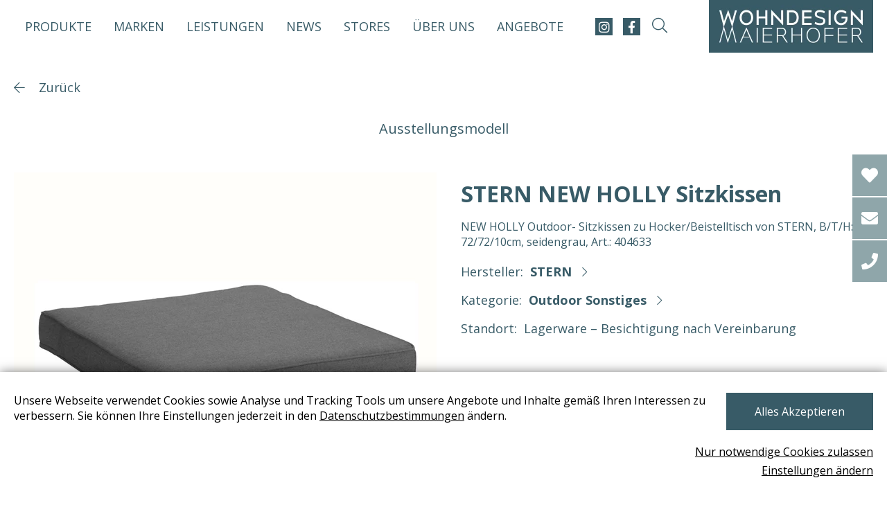

--- FILE ---
content_type: text/html; charset=utf-8
request_url: https://www.wohndesign-maierhofer.at/stern-new-holly-sitzkissen-stern404633/
body_size: 35736
content:

<!DOCTYPE html>
<html lang="de">
<head>

<title>STERN NEW HOLLY Sitzkissen</title>
<meta charset="utf-8">
 <meta name="description" content="[base64]" lang="de">
<meta property="og:description" content="[base64]">


<meta property="og:title" content="STERN NEW HOLLY Sitzkissen">
<meta property="og:url" content="https://www.wohndesign-maierhofer.at/stern-new-holly-sitzkissen-stern404633/">
<meta property="og:type" content="website">
<meta property="og:image" content="https://www.wohndesign-maierhofer.at" />
<meta name="viewport" content="width=device-width, initial-scale=1.0, maximum-scale=2.0">
<meta name="format-detection" content="telephone=no">


<link rel="shortcut icon" type="image/x-icon" href="/img/favicons/favicon.ico" />
<link href="https://fonts.googleapis.com/css?family=Open+Sans:300,400,700&display=swap" rel="stylesheet">
<style id="fonts">
/*@font-face {
font-family: 'GothamBook';
src: url('/fonts/GothamBook.eot');
src: local('GothamBook'), url('/fonts/GothamBook.woff') format('woff'), url('/fonts/GothamBook.ttf') format('truetype');
font-weight: normal;
font-display: swap;
}
@font-face {
font-family: 'rokkitt-v13-latin-regular';
src: url('/fonts/rokkitt-v13-latin-regular.eot');
src: url('/fonts/rokkitt-v13-latin-regular.woff') format('woff'), url('/fonts/rokkitt-v13-latin-regular.ttf') format('truetype');
font-weight: normal;
font-display: swap;
}*/
/*body {
font-family: 'GothamBook', Arial;
font-weight: normal;
}*/
</style>

 <!--Production version-->
<style>
@import url(//fonts.googleapis.com/css?family=Open+Sans:300,400,700&display=swap);.container{width:100%;margin-right:auto;margin-left:auto;padding:0 15px}.container::after{clear:both;content:"";display:block}@media (min-width: 992px){.container{padding:0 20px}}.col-1{width:calc(8.3333333333% - 21.6666666667px);float:left;margin-left:20px}.col-2{width:calc(16.6666666667% - 23.3333333333px);float:left;margin-left:20px}.col-3{width:calc(25% - 25px);float:left;margin-left:20px}.col-4{width:calc(33.3333333333% - 26.6666666667px);float:left;margin-left:20px}.col-5{width:calc(41.6666666667% - 28.3333333333px);float:left;margin-left:20px}.col-6{width:calc(50% - 30px);float:left;margin-left:20px}.col-7{width:calc(58.3333333333% - 31.6666666667px);float:left;margin-left:20px}.col-8{width:calc(66.6666666667% - 33.3333333333px);float:left;margin-left:20px}.col-9{width:calc(75% - 35px);float:left;margin-left:20px}.col-10{width:calc(83.3333333333% - 36.6666666667px);float:left;margin-left:20px}.col-11{width:calc(91.6666666667% - 38.3333333333px);float:left;margin-left:20px}.col-12{width:calc(100% - 40px);float:left;margin-left:20px}@media (min-width: 0){.container{max-width:none}.row{margin-left:-15px;margin-right:-15px;width:calc(100% + 30px)}.col-xxs-1{width:calc(8.3333333333% - 16.25px);float:left;margin-left:15px}.container .col-xxs-offset-1,.row .col-xxs-offset-1{left:calc(8.3333333333% - 21.6666666667px + 20px);position:relative}.col-xxs-2{width:calc(16.6666666667% - 17.5px);float:left;margin-left:15px}.container .col-xxs-offset-2,.row .col-xxs-offset-2{left:calc(16.6666666667% - 23.3333333333px + 20px);position:relative}.col-xxs-3{width:calc(25% - 18.75px);float:left;margin-left:15px}.container .col-xxs-offset-3,.row .col-xxs-offset-3{left:calc(25% - 25px + 20px);position:relative}.col-xxs-4{width:calc(33.3333333333% - 20px);float:left;margin-left:15px}.container .col-xxs-offset-4,.row .col-xxs-offset-4{left:calc(33.3333333333% - 26.6666666667px + 20px);position:relative}.col-xxs-5{width:calc(41.6666666667% - 21.25px);float:left;margin-left:15px}.container .col-xxs-offset-5,.row .col-xxs-offset-5{left:calc(41.6666666667% - 28.3333333333px + 20px);position:relative}.col-xxs-6{width:calc(50% - 22.5px);float:left;margin-left:15px}.container .col-xxs-offset-6,.row .col-xxs-offset-6{left:calc(50% - 30px + 20px);position:relative}.col-xxs-7{width:calc(58.3333333333% - 23.75px);float:left;margin-left:15px}.container .col-xxs-offset-7,.row .col-xxs-offset-7{left:calc(58.3333333333% - 31.6666666667px + 20px);position:relative}.col-xxs-8{width:calc(66.6666666667% - 25px);float:left;margin-left:15px}.container .col-xxs-offset-8,.row .col-xxs-offset-8{left:calc(66.6666666667% - 33.3333333333px + 20px);position:relative}.col-xxs-9{width:calc(75% - 26.25px);float:left;margin-left:15px}.container .col-xxs-offset-9,.row .col-xxs-offset-9{left:calc(75% - 35px + 20px);position:relative}.col-xxs-10{width:calc(83.3333333333% - 27.5px);float:left;margin-left:15px}.container .col-xxs-offset-10,.row .col-xxs-offset-10{left:calc(83.3333333333% - 36.6666666667px + 20px);position:relative}.col-xxs-11{width:calc(91.6666666667% - 28.75px);float:left;margin-left:15px}.container .col-xxs-offset-11,.row .col-xxs-offset-11{left:calc(91.6666666667% - 38.3333333333px + 20px);position:relative}.col-xxs-12,.offset{width:calc(100% - 30px);float:left;margin-left:15px}.container .col-xxs-offset-12,.row .col-xxs-offset-12{left:calc(100% - 40px + 20px);position:relative}}@media (min-width: 380px){.container{max-width:none}.col-xxs-1{width:calc(8.3333333333% - 16.25px);float:left;margin-left:15px}.container .col-xxs-offset-1,.row .col-xxs-offset-1{left:calc(8.3333333333% - 21.6666666667px + 20px);position:relative}.col-xxs-2{width:calc(16.6666666667% - 17.5px);float:left;margin-left:15px}.container .col-xxs-offset-2,.row .col-xxs-offset-2{left:calc(16.6666666667% - 23.3333333333px + 20px);position:relative}.col-xxs-3{width:calc(25% - 18.75px);float:left;margin-left:15px}.container .col-xxs-offset-3,.row .col-xxs-offset-3{left:calc(25% - 25px + 20px);position:relative}.col-xxs-4{width:calc(33.3333333333% - 20px);float:left;margin-left:15px}.container .col-xxs-offset-4,.row .col-xxs-offset-4{left:calc(33.3333333333% - 26.6666666667px + 20px);position:relative}.col-xxs-5{width:calc(41.6666666667% - 21.25px);float:left;margin-left:15px}.container .col-xxs-offset-5,.row .col-xxs-offset-5{left:calc(41.6666666667% - 28.3333333333px + 20px);position:relative}.col-xxs-6{width:calc(50% - 22.5px);float:left;margin-left:15px}.container .col-xxs-offset-6,.row .col-xxs-offset-6{left:calc(50% - 30px + 20px);position:relative}.col-xxs-7{width:calc(58.3333333333% - 23.75px);float:left;margin-left:15px}.container .col-xxs-offset-7,.row .col-xxs-offset-7{left:calc(58.3333333333% - 31.6666666667px + 20px);position:relative}.col-xxs-8{width:calc(66.6666666667% - 25px);float:left;margin-left:15px}.container .col-xxs-offset-8,.row .col-xxs-offset-8{left:calc(66.6666666667% - 33.3333333333px + 20px);position:relative}.col-xxs-9{width:calc(75% - 26.25px);float:left;margin-left:15px}.container .col-xxs-offset-9,.row .col-xxs-offset-9{left:calc(75% - 35px + 20px);position:relative}.col-xxs-10{width:calc(83.3333333333% - 27.5px);float:left;margin-left:15px}.container .col-xxs-offset-10,.row .col-xxs-offset-10{left:calc(83.3333333333% - 36.6666666667px + 20px);position:relative}.col-xxs-11{width:calc(91.6666666667% - 28.75px);float:left;margin-left:15px}.container .col-xxs-offset-11,.row .col-xxs-offset-11{left:calc(91.6666666667% - 38.3333333333px + 20px);position:relative}.col-xxs-12,.offset{width:calc(100% - 30px);float:left;margin-left:15px}.container .col-xxs-offset-12,.row .col-xxs-offset-12{left:calc(100% - 40px + 20px);position:relative}.col-xs-1{width:calc(8.3333333333% - 16.25px);float:left;margin-left:15px}.container .col-xs-offset-1,.row .col-xs-offset-1{left:calc(8.3333333333% - 21.6666666667px + 20px);position:relative}.col-xs-2{width:calc(16.6666666667% - 17.5px);float:left;margin-left:15px}.container .col-xs-offset-2,.row .col-xs-offset-2{left:calc(16.6666666667% - 23.3333333333px + 20px);position:relative}.col-xs-3{width:calc(25% - 18.75px);float:left;margin-left:15px}.container .col-xs-offset-3,.row .col-xs-offset-3{left:calc(25% - 25px + 20px);position:relative}.col-xs-4{width:calc(33.3333333333% - 20px);float:left;margin-left:15px}.container .col-xs-offset-4,.row .col-xs-offset-4{left:calc(33.3333333333% - 26.6666666667px + 20px);position:relative}.col-xs-5{width:calc(41.6666666667% - 21.25px);float:left;margin-left:15px}.container .col-xs-offset-5,.row .col-xs-offset-5{left:calc(41.6666666667% - 28.3333333333px + 20px);position:relative}.col-xs-6{width:calc(50% - 22.5px);float:left;margin-left:15px}.container .col-xs-offset-6,.row .col-xs-offset-6{left:calc(50% - 30px + 20px);position:relative}.col-xs-7{width:calc(58.3333333333% - 23.75px);float:left;margin-left:15px}.container .col-xs-offset-7,.row .col-xs-offset-7{left:calc(58.3333333333% - 31.6666666667px + 20px);position:relative}.col-xs-8{width:calc(66.6666666667% - 25px);float:left;margin-left:15px}.container .col-xs-offset-8,.row .col-xs-offset-8{left:calc(66.6666666667% - 33.3333333333px + 20px);position:relative}.col-xs-9{width:calc(75% - 26.25px);float:left;margin-left:15px}.container .col-xs-offset-9,.row .col-xs-offset-9{left:calc(75% - 35px + 20px);position:relative}.col-xs-10{width:calc(83.3333333333% - 27.5px);float:left;margin-left:15px}.container .col-xs-offset-10,.row .col-xs-offset-10{left:calc(83.3333333333% - 36.6666666667px + 20px);position:relative}.col-xs-11{width:calc(91.6666666667% - 28.75px);float:left;margin-left:15px}.container .col-xs-offset-11,.row .col-xs-offset-11{left:calc(91.6666666667% - 38.3333333333px + 20px);position:relative}.col-xs-12{width:calc(100% - 30px);float:left;margin-left:15px}.container .col-xs-offset-12,.row .col-xs-offset-12{left:calc(100% - 40px + 20px);position:relative}}@media (min-width: 576px){.container{max-width:none}.row{margin-left:-15px;margin-right:-15px;width:calc(100% + 30px)}.col-xxs-1{width:calc(8.3333333333% - 16.25px);float:left;margin-left:15px}.container .col-xxs-offset-1,.row .col-xxs-offset-1{left:calc(8.3333333333% - 21.6666666667px + 20px);position:relative}.col-xxs-2{width:calc(16.6666666667% - 17.5px);float:left;margin-left:15px}.container .col-xxs-offset-2,.row .col-xxs-offset-2{left:calc(16.6666666667% - 23.3333333333px + 20px);position:relative}.col-xxs-3{width:calc(25% - 18.75px);float:left;margin-left:15px}.container .col-xxs-offset-3,.row .col-xxs-offset-3{left:calc(25% - 25px + 20px);position:relative}.col-xxs-4{width:calc(33.3333333333% - 20px);float:left;margin-left:15px}.container .col-xxs-offset-4,.row .col-xxs-offset-4{left:calc(33.3333333333% - 26.6666666667px + 20px);position:relative}.col-xxs-5{width:calc(41.6666666667% - 21.25px);float:left;margin-left:15px}.container .col-xxs-offset-5,.row .col-xxs-offset-5{left:calc(41.6666666667% - 28.3333333333px + 20px);position:relative}.col-xxs-6{width:calc(50% - 22.5px);float:left;margin-left:15px}.container .col-xxs-offset-6,.row .col-xxs-offset-6{left:calc(50% - 30px + 20px);position:relative}.col-xxs-7{width:calc(58.3333333333% - 23.75px);float:left;margin-left:15px}.container .col-xxs-offset-7,.row .col-xxs-offset-7{left:calc(58.3333333333% - 31.6666666667px + 20px);position:relative}.col-xxs-8{width:calc(66.6666666667% - 25px);float:left;margin-left:15px}.container .col-xxs-offset-8,.row .col-xxs-offset-8{left:calc(66.6666666667% - 33.3333333333px + 20px);position:relative}.col-xxs-9{width:calc(75% - 26.25px);float:left;margin-left:15px}.container .col-xxs-offset-9,.row .col-xxs-offset-9{left:calc(75% - 35px + 20px);position:relative}.col-xxs-10{width:calc(83.3333333333% - 27.5px);float:left;margin-left:15px}.container .col-xxs-offset-10,.row .col-xxs-offset-10{left:calc(83.3333333333% - 36.6666666667px + 20px);position:relative}.col-xxs-11{width:calc(91.6666666667% - 28.75px);float:left;margin-left:15px}.container .col-xxs-offset-11,.row .col-xxs-offset-11{left:calc(91.6666666667% - 38.3333333333px + 20px);position:relative}.col-xxs-12,.offset{width:calc(100% - 30px);float:left;margin-left:15px}.container .col-xxs-offset-12,.row .col-xxs-offset-12{left:calc(100% - 40px + 20px);position:relative}.col-xs-1{width:calc(8.3333333333% - 16.25px);float:left;margin-left:15px}.container .col-xs-offset-1,.row .col-xs-offset-1{left:calc(8.3333333333% - 21.6666666667px + 20px);position:relative}.col-xs-2{width:calc(16.6666666667% - 17.5px);float:left;margin-left:15px}.container .col-xs-offset-2,.row .col-xs-offset-2{left:calc(16.6666666667% - 23.3333333333px + 20px);position:relative}.col-xs-3{width:calc(25% - 18.75px);float:left;margin-left:15px}.container .col-xs-offset-3,.row .col-xs-offset-3{left:calc(25% - 25px + 20px);position:relative}.col-xs-4{width:calc(33.3333333333% - 20px);float:left;margin-left:15px}.container .col-xs-offset-4,.row .col-xs-offset-4{left:calc(33.3333333333% - 26.6666666667px + 20px);position:relative}.col-xs-5{width:calc(41.6666666667% - 21.25px);float:left;margin-left:15px}.container .col-xs-offset-5,.row .col-xs-offset-5{left:calc(41.6666666667% - 28.3333333333px + 20px);position:relative}.col-xs-6{width:calc(50% - 22.5px);float:left;margin-left:15px}.container .col-xs-offset-6,.row .col-xs-offset-6{left:calc(50% - 30px + 20px);position:relative}.col-xs-7{width:calc(58.3333333333% - 23.75px);float:left;margin-left:15px}.container .col-xs-offset-7,.row .col-xs-offset-7{left:calc(58.3333333333% - 31.6666666667px + 20px);position:relative}.col-xs-8{width:calc(66.6666666667% - 25px);float:left;margin-left:15px}.container .col-xs-offset-8,.row .col-xs-offset-8{left:calc(66.6666666667% - 33.3333333333px + 20px);position:relative}.col-xs-9{width:calc(75% - 26.25px);float:left;margin-left:15px}.container .col-xs-offset-9,.row .col-xs-offset-9{left:calc(75% - 35px + 20px);position:relative}.col-xs-10{width:calc(83.3333333333% - 27.5px);float:left;margin-left:15px}.container .col-xs-offset-10,.row .col-xs-offset-10{left:calc(83.3333333333% - 36.6666666667px + 20px);position:relative}.col-xs-11{width:calc(91.6666666667% - 28.75px);float:left;margin-left:15px}.container .col-xs-offset-11,.row .col-xs-offset-11{left:calc(91.6666666667% - 38.3333333333px + 20px);position:relative}.col-xs-12{width:calc(100% - 30px);float:left;margin-left:15px}.container .col-xs-offset-12,.row .col-xs-offset-12{left:calc(100% - 40px + 20px);position:relative}.col-sm-1{width:calc(8.3333333333% - 16.25px);float:left;margin-left:15px}.container .col-sm-offset-1,.row .col-sm-offset-1{left:calc(8.3333333333% - 21.6666666667px + 20px);position:relative}.col-sm-2{width:calc(16.6666666667% - 17.5px);float:left;margin-left:15px}.container .col-sm-offset-2,.row .col-sm-offset-2{left:calc(16.6666666667% - 23.3333333333px + 20px);position:relative}.col-sm-3{width:calc(25% - 18.75px);float:left;margin-left:15px}.container .col-sm-offset-3,.row .col-sm-offset-3{left:calc(25% - 25px + 20px);position:relative}.col-sm-4{width:calc(33.3333333333% - 20px);float:left;margin-left:15px}.container .col-sm-offset-4,.row .col-sm-offset-4{left:calc(33.3333333333% - 26.6666666667px + 20px);position:relative}.col-sm-5{width:calc(41.6666666667% - 21.25px);float:left;margin-left:15px}.container .col-sm-offset-5,.row .col-sm-offset-5{left:calc(41.6666666667% - 28.3333333333px + 20px);position:relative}.col-sm-6{width:calc(50% - 22.5px);float:left;margin-left:15px}.container .col-sm-offset-6,.row .col-sm-offset-6{left:calc(50% - 30px + 20px);position:relative}.col-sm-7{width:calc(58.3333333333% - 23.75px);float:left;margin-left:15px}.container .col-sm-offset-7,.row .col-sm-offset-7{left:calc(58.3333333333% - 31.6666666667px + 20px);position:relative}.col-sm-8{width:calc(66.6666666667% - 25px);float:left;margin-left:15px}.container .col-sm-offset-8,.row .col-sm-offset-8{left:calc(66.6666666667% - 33.3333333333px + 20px);position:relative}.col-sm-9{width:calc(75% - 26.25px);float:left;margin-left:15px}.container .col-sm-offset-9,.row .col-sm-offset-9{left:calc(75% - 35px + 20px);position:relative}.col-sm-10{width:calc(83.3333333333% - 27.5px);float:left;margin-left:15px}.container .col-sm-offset-10,.row .col-sm-offset-10{left:calc(83.3333333333% - 36.6666666667px + 20px);position:relative}.col-sm-11{width:calc(91.6666666667% - 28.75px);float:left;margin-left:15px}.container .col-sm-offset-11,.row .col-sm-offset-11{left:calc(91.6666666667% - 38.3333333333px + 20px);position:relative}.col-sm-12{width:calc(100% - 30px);float:left;margin-left:15px}.container .col-sm-offset-12,.row .col-sm-offset-12{left:calc(100% - 40px + 20px);position:relative}}@media (min-width: 768px){.container{max-width:none}.row{margin-left:-15px;margin-right:-15px;width:calc(100% + 30px)}.col-xxs-1{width:calc(8.3333333333% - 16.25px);float:left;margin-left:15px}.container .col-xxs-offset-1,.row .col-xxs-offset-1{left:calc(8.3333333333% - 21.6666666667px + 20px);position:relative}.col-xxs-2{width:calc(16.6666666667% - 17.5px);float:left;margin-left:15px}.container .col-xxs-offset-2,.row .col-xxs-offset-2{left:calc(16.6666666667% - 23.3333333333px + 20px);position:relative}.col-xxs-3{width:calc(25% - 18.75px);float:left;margin-left:15px}.container .col-xxs-offset-3,.row .col-xxs-offset-3{left:calc(25% - 25px + 20px);position:relative}.col-xxs-4{width:calc(33.3333333333% - 20px);float:left;margin-left:15px}.container .col-xxs-offset-4,.row .col-xxs-offset-4{left:calc(33.3333333333% - 26.6666666667px + 20px);position:relative}.col-xxs-5{width:calc(41.6666666667% - 21.25px);float:left;margin-left:15px}.container .col-xxs-offset-5,.row .col-xxs-offset-5{left:calc(41.6666666667% - 28.3333333333px + 20px);position:relative}.col-xxs-6{width:calc(50% - 22.5px);float:left;margin-left:15px}.container .col-xxs-offset-6,.row .col-xxs-offset-6{left:calc(50% - 30px + 20px);position:relative}.col-xxs-7{width:calc(58.3333333333% - 23.75px);float:left;margin-left:15px}.container .col-xxs-offset-7,.row .col-xxs-offset-7{left:calc(58.3333333333% - 31.6666666667px + 20px);position:relative}.col-xxs-8{width:calc(66.6666666667% - 25px);float:left;margin-left:15px}.container .col-xxs-offset-8,.row .col-xxs-offset-8{left:calc(66.6666666667% - 33.3333333333px + 20px);position:relative}.col-xxs-9{width:calc(75% - 26.25px);float:left;margin-left:15px}.container .col-xxs-offset-9,.row .col-xxs-offset-9{left:calc(75% - 35px + 20px);position:relative}.col-xxs-10{width:calc(83.3333333333% - 27.5px);float:left;margin-left:15px}.container .col-xxs-offset-10,.row .col-xxs-offset-10{left:calc(83.3333333333% - 36.6666666667px + 20px);position:relative}.col-xxs-11{width:calc(91.6666666667% - 28.75px);float:left;margin-left:15px}.container .col-xxs-offset-11,.row .col-xxs-offset-11{left:calc(91.6666666667% - 38.3333333333px + 20px);position:relative}.col-xxs-12,.offset{width:calc(100% - 30px);float:left;margin-left:15px}.container .col-xxs-offset-12,.row .col-xxs-offset-12{left:calc(100% - 40px + 20px);position:relative}.col-xs-1{width:calc(8.3333333333% - 16.25px);float:left;margin-left:15px}.container .col-xs-offset-1,.row .col-xs-offset-1{left:calc(8.3333333333% - 21.6666666667px + 20px);position:relative}.col-xs-2{width:calc(16.6666666667% - 17.5px);float:left;margin-left:15px}.container .col-xs-offset-2,.row .col-xs-offset-2{left:calc(16.6666666667% - 23.3333333333px + 20px);position:relative}.col-xs-3{width:calc(25% - 18.75px);float:left;margin-left:15px}.container .col-xs-offset-3,.row .col-xs-offset-3{left:calc(25% - 25px + 20px);position:relative}.col-xs-4{width:calc(33.3333333333% - 20px);float:left;margin-left:15px}.container .col-xs-offset-4,.row .col-xs-offset-4{left:calc(33.3333333333% - 26.6666666667px + 20px);position:relative}.col-xs-5{width:calc(41.6666666667% - 21.25px);float:left;margin-left:15px}.container .col-xs-offset-5,.row .col-xs-offset-5{left:calc(41.6666666667% - 28.3333333333px + 20px);position:relative}.col-xs-6{width:calc(50% - 22.5px);float:left;margin-left:15px}.container .col-xs-offset-6,.row .col-xs-offset-6{left:calc(50% - 30px + 20px);position:relative}.col-xs-7{width:calc(58.3333333333% - 23.75px);float:left;margin-left:15px}.container .col-xs-offset-7,.row .col-xs-offset-7{left:calc(58.3333333333% - 31.6666666667px + 20px);position:relative}.col-xs-8{width:calc(66.6666666667% - 25px);float:left;margin-left:15px}.container .col-xs-offset-8,.row .col-xs-offset-8{left:calc(66.6666666667% - 33.3333333333px + 20px);position:relative}.col-xs-9{width:calc(75% - 26.25px);float:left;margin-left:15px}.container .col-xs-offset-9,.row .col-xs-offset-9{left:calc(75% - 35px + 20px);position:relative}.col-xs-10{width:calc(83.3333333333% - 27.5px);float:left;margin-left:15px}.container .col-xs-offset-10,.row .col-xs-offset-10{left:calc(83.3333333333% - 36.6666666667px + 20px);position:relative}.col-xs-11{width:calc(91.6666666667% - 28.75px);float:left;margin-left:15px}.container .col-xs-offset-11,.row .col-xs-offset-11{left:calc(91.6666666667% - 38.3333333333px + 20px);position:relative}.col-xs-12{width:calc(100% - 30px);float:left;margin-left:15px}.container .col-xs-offset-12,.row .col-xs-offset-12{left:calc(100% - 40px + 20px);position:relative}.col-sm-1{width:calc(8.3333333333% - 16.25px);float:left;margin-left:15px}.container .col-sm-offset-1,.row .col-sm-offset-1{left:calc(8.3333333333% - 21.6666666667px + 20px);position:relative}.col-sm-2{width:calc(16.6666666667% - 17.5px);float:left;margin-left:15px}.container .col-sm-offset-2,.row .col-sm-offset-2{left:calc(16.6666666667% - 23.3333333333px + 20px);position:relative}.col-sm-3{width:calc(25% - 18.75px);float:left;margin-left:15px}.container .col-sm-offset-3,.row .col-sm-offset-3{left:calc(25% - 25px + 20px);position:relative}.col-sm-4{width:calc(33.3333333333% - 20px);float:left;margin-left:15px}.container .col-sm-offset-4,.row .col-sm-offset-4{left:calc(33.3333333333% - 26.6666666667px + 20px);position:relative}.col-sm-5{width:calc(41.6666666667% - 21.25px);float:left;margin-left:15px}.container .col-sm-offset-5,.row .col-sm-offset-5{left:calc(41.6666666667% - 28.3333333333px + 20px);position:relative}.col-sm-6{width:calc(50% - 22.5px);float:left;margin-left:15px}.container .col-sm-offset-6,.row .col-sm-offset-6{left:calc(50% - 30px + 20px);position:relative}.col-sm-7{width:calc(58.3333333333% - 23.75px);float:left;margin-left:15px}.container .col-sm-offset-7,.row .col-sm-offset-7{left:calc(58.3333333333% - 31.6666666667px + 20px);position:relative}.col-sm-8{width:calc(66.6666666667% - 25px);float:left;margin-left:15px}.container .col-sm-offset-8,.row .col-sm-offset-8{left:calc(66.6666666667% - 33.3333333333px + 20px);position:relative}.col-sm-9{width:calc(75% - 26.25px);float:left;margin-left:15px}.container .col-sm-offset-9,.row .col-sm-offset-9{left:calc(75% - 35px + 20px);position:relative}.col-sm-10{width:calc(83.3333333333% - 27.5px);float:left;margin-left:15px}.container .col-sm-offset-10,.row .col-sm-offset-10{left:calc(83.3333333333% - 36.6666666667px + 20px);position:relative}.col-sm-11{width:calc(91.6666666667% - 28.75px);float:left;margin-left:15px}.container .col-sm-offset-11,.row .col-sm-offset-11{left:calc(91.6666666667% - 38.3333333333px + 20px);position:relative}.col-sm-12{width:calc(100% - 30px);float:left;margin-left:15px}.container .col-sm-offset-12,.row .col-sm-offset-12{left:calc(100% - 40px + 20px);position:relative}.col-md-1{width:calc(8.3333333333% - 16.25px);float:left;margin-left:15px}.container .col-md-offset-1,.row .col-md-offset-1{left:calc(8.3333333333% - 21.6666666667px + 20px);position:relative}.col-md-2{width:calc(16.6666666667% - 17.5px);float:left;margin-left:15px}.container .col-md-offset-2,.row .col-md-offset-2{left:calc(16.6666666667% - 23.3333333333px + 20px);position:relative}.col-md-3{width:calc(25% - 18.75px);float:left;margin-left:15px}.container .col-md-offset-3,.row .col-md-offset-3{left:calc(25% - 25px + 20px);position:relative}.col-md-4{width:calc(33.3333333333% - 20px);float:left;margin-left:15px}.container .col-md-offset-4,.row .col-md-offset-4{left:calc(33.3333333333% - 26.6666666667px + 20px);position:relative}.col-md-5{width:calc(41.6666666667% - 21.25px);float:left;margin-left:15px}.container .col-md-offset-5,.row .col-md-offset-5{left:calc(41.6666666667% - 28.3333333333px + 20px);position:relative}.col-md-6{width:calc(50% - 22.5px);float:left;margin-left:15px}.container .col-md-offset-6,.row .col-md-offset-6{left:calc(50% - 30px + 20px);position:relative}.col-md-7{width:calc(58.3333333333% - 23.75px);float:left;margin-left:15px}.container .col-md-offset-7,.row .col-md-offset-7{left:calc(58.3333333333% - 31.6666666667px + 20px);position:relative}.col-md-8{width:calc(66.6666666667% - 25px);float:left;margin-left:15px}.container .col-md-offset-8,.row .col-md-offset-8{left:calc(66.6666666667% - 33.3333333333px + 20px);position:relative}.col-md-9{width:calc(75% - 26.25px);float:left;margin-left:15px}.container .col-md-offset-9,.row .col-md-offset-9{left:calc(75% - 35px + 20px);position:relative}.col-md-10{width:calc(83.3333333333% - 27.5px);float:left;margin-left:15px}.container .col-md-offset-10,.row .col-md-offset-10{left:calc(83.3333333333% - 36.6666666667px + 20px);position:relative}.col-md-11{width:calc(91.6666666667% - 28.75px);float:left;margin-left:15px}.container .col-md-offset-11,.row .col-md-offset-11{left:calc(91.6666666667% - 38.3333333333px + 20px);position:relative}.col-md-12{width:calc(100% - 30px);float:left;margin-left:15px}.container .col-md-offset-12,.row .col-md-offset-12{left:calc(100% - 40px + 20px);position:relative}}@media (min-width: 992px){.container{max-width:none}.row{margin-left:-20px;margin-right:-20px;width:calc(100% + 40px)}.col-xxs-1{width:calc(8.3333333333% - 21.6666666667px);float:left;margin-left:20px}.container .col-xxs-offset-1,.row .col-xxs-offset-1{left:calc(8.3333333333% - 21.6666666667px + 20px);position:relative}.col-xxs-2{width:calc(16.6666666667% - 23.3333333333px);float:left;margin-left:20px}.container .col-xxs-offset-2,.row .col-xxs-offset-2{left:calc(16.6666666667% - 23.3333333333px + 20px);position:relative}.col-xxs-3{width:calc(25% - 25px);float:left;margin-left:20px}.container .col-xxs-offset-3,.row .col-xxs-offset-3{left:calc(25% - 25px + 20px);position:relative}.col-xxs-4{width:calc(33.3333333333% - 26.6666666667px);float:left;margin-left:20px}.container .col-xxs-offset-4,.row .col-xxs-offset-4{left:calc(33.3333333333% - 26.6666666667px + 20px);position:relative}.col-xxs-5{width:calc(41.6666666667% - 28.3333333333px);float:left;margin-left:20px}.container .col-xxs-offset-5,.row .col-xxs-offset-5{left:calc(41.6666666667% - 28.3333333333px + 20px);position:relative}.col-xxs-6{width:calc(50% - 30px);float:left;margin-left:20px}.container .col-xxs-offset-6,.row .col-xxs-offset-6{left:calc(50% - 30px + 20px);position:relative}.col-xxs-7{width:calc(58.3333333333% - 31.6666666667px);float:left;margin-left:20px}.container .col-xxs-offset-7,.row .col-xxs-offset-7{left:calc(58.3333333333% - 31.6666666667px + 20px);position:relative}.col-xxs-8{width:calc(66.6666666667% - 33.3333333333px);float:left;margin-left:20px}.container .col-xxs-offset-8,.row .col-xxs-offset-8{left:calc(66.6666666667% - 33.3333333333px + 20px);position:relative}.col-xxs-9{width:calc(75% - 35px);float:left;margin-left:20px}.container .col-xxs-offset-9,.row .col-xxs-offset-9{left:calc(75% - 35px + 20px);position:relative}.col-xxs-10{width:calc(83.3333333333% - 36.6666666667px);float:left;margin-left:20px}.container .col-xxs-offset-10,.row .col-xxs-offset-10{left:calc(83.3333333333% - 36.6666666667px + 20px);position:relative}.col-xxs-11{width:calc(91.6666666667% - 38.3333333333px);float:left;margin-left:20px}.container .col-xxs-offset-11,.row .col-xxs-offset-11{left:calc(91.6666666667% - 38.3333333333px + 20px);position:relative}.col-xxs-12,.offset{width:calc(100% - 40px);float:left;margin-left:20px}.container .col-xxs-offset-12,.row .col-xxs-offset-12{left:calc(100% - 40px + 20px);position:relative}.col-xs-1{width:calc(8.3333333333% - 21.6666666667px);float:left;margin-left:20px}.container .col-xs-offset-1,.row .col-xs-offset-1{left:calc(8.3333333333% - 21.6666666667px + 20px);position:relative}.col-xs-2{width:calc(16.6666666667% - 23.3333333333px);float:left;margin-left:20px}.container .col-xs-offset-2,.row .col-xs-offset-2{left:calc(16.6666666667% - 23.3333333333px + 20px);position:relative}.col-xs-3{width:calc(25% - 25px);float:left;margin-left:20px}.container .col-xs-offset-3,.row .col-xs-offset-3{left:calc(25% - 25px + 20px);position:relative}.col-xs-4{width:calc(33.3333333333% - 26.6666666667px);float:left;margin-left:20px}.container .col-xs-offset-4,.row .col-xs-offset-4{left:calc(33.3333333333% - 26.6666666667px + 20px);position:relative}.col-xs-5{width:calc(41.6666666667% - 28.3333333333px);float:left;margin-left:20px}.container .col-xs-offset-5,.row .col-xs-offset-5{left:calc(41.6666666667% - 28.3333333333px + 20px);position:relative}.col-xs-6{width:calc(50% - 30px);float:left;margin-left:20px}.container .col-xs-offset-6,.row .col-xs-offset-6{left:calc(50% - 30px + 20px);position:relative}.col-xs-7{width:calc(58.3333333333% - 31.6666666667px);float:left;margin-left:20px}.container .col-xs-offset-7,.row .col-xs-offset-7{left:calc(58.3333333333% - 31.6666666667px + 20px);position:relative}.col-xs-8{width:calc(66.6666666667% - 33.3333333333px);float:left;margin-left:20px}.container .col-xs-offset-8,.row .col-xs-offset-8{left:calc(66.6666666667% - 33.3333333333px + 20px);position:relative}.col-xs-9{width:calc(75% - 35px);float:left;margin-left:20px}.container .col-xs-offset-9,.row .col-xs-offset-9{left:calc(75% - 35px + 20px);position:relative}.col-xs-10{width:calc(83.3333333333% - 36.6666666667px);float:left;margin-left:20px}.container .col-xs-offset-10,.row .col-xs-offset-10{left:calc(83.3333333333% - 36.6666666667px + 20px);position:relative}.col-xs-11{width:calc(91.6666666667% - 38.3333333333px);float:left;margin-left:20px}.container .col-xs-offset-11,.row .col-xs-offset-11{left:calc(91.6666666667% - 38.3333333333px + 20px);position:relative}.col-xs-12{width:calc(100% - 40px);float:left;margin-left:20px}.container .col-xs-offset-12,.row .col-xs-offset-12{left:calc(100% - 40px + 20px);position:relative}.col-sm-1{width:calc(8.3333333333% - 21.6666666667px);float:left;margin-left:20px}.container .col-sm-offset-1,.row .col-sm-offset-1{left:calc(8.3333333333% - 21.6666666667px + 20px);position:relative}.col-sm-2{width:calc(16.6666666667% - 23.3333333333px);float:left;margin-left:20px}.container .col-sm-offset-2,.row .col-sm-offset-2{left:calc(16.6666666667% - 23.3333333333px + 20px);position:relative}.col-sm-3{width:calc(25% - 25px);float:left;margin-left:20px}.container .col-sm-offset-3,.row .col-sm-offset-3{left:calc(25% - 25px + 20px);position:relative}.col-sm-4{width:calc(33.3333333333% - 26.6666666667px);float:left;margin-left:20px}.container .col-sm-offset-4,.row .col-sm-offset-4{left:calc(33.3333333333% - 26.6666666667px + 20px);position:relative}.col-sm-5{width:calc(41.6666666667% - 28.3333333333px);float:left;margin-left:20px}.container .col-sm-offset-5,.row .col-sm-offset-5{left:calc(41.6666666667% - 28.3333333333px + 20px);position:relative}.col-sm-6{width:calc(50% - 30px);float:left;margin-left:20px}.container .col-sm-offset-6,.row .col-sm-offset-6{left:calc(50% - 30px + 20px);position:relative}.col-sm-7{width:calc(58.3333333333% - 31.6666666667px);float:left;margin-left:20px}.container .col-sm-offset-7,.row .col-sm-offset-7{left:calc(58.3333333333% - 31.6666666667px + 20px);position:relative}.col-sm-8{width:calc(66.6666666667% - 33.3333333333px);float:left;margin-left:20px}.container .col-sm-offset-8,.row .col-sm-offset-8{left:calc(66.6666666667% - 33.3333333333px + 20px);position:relative}.col-sm-9{width:calc(75% - 35px);float:left;margin-left:20px}.container .col-sm-offset-9,.row .col-sm-offset-9{left:calc(75% - 35px + 20px);position:relative}.col-sm-10{width:calc(83.3333333333% - 36.6666666667px);float:left;margin-left:20px}.container .col-sm-offset-10,.row .col-sm-offset-10{left:calc(83.3333333333% - 36.6666666667px + 20px);position:relative}.col-sm-11{width:calc(91.6666666667% - 38.3333333333px);float:left;margin-left:20px}.container .col-sm-offset-11,.row .col-sm-offset-11{left:calc(91.6666666667% - 38.3333333333px + 20px);position:relative}.col-sm-12{width:calc(100% - 40px);float:left;margin-left:20px}.container .col-sm-offset-12,.row .col-sm-offset-12{left:calc(100% - 40px + 20px);position:relative}.col-md-1{width:calc(8.3333333333% - 21.6666666667px);float:left;margin-left:20px}.container .col-md-offset-1,.row .col-md-offset-1{left:calc(8.3333333333% - 21.6666666667px + 20px);position:relative}.col-md-2{width:calc(16.6666666667% - 23.3333333333px);float:left;margin-left:20px}.container .col-md-offset-2,.row .col-md-offset-2{left:calc(16.6666666667% - 23.3333333333px + 20px);position:relative}.col-md-3{width:calc(25% - 25px);float:left;margin-left:20px}.container .col-md-offset-3,.row .col-md-offset-3{left:calc(25% - 25px + 20px);position:relative}.col-md-4{width:calc(33.3333333333% - 26.6666666667px);float:left;margin-left:20px}.container .col-md-offset-4,.row .col-md-offset-4{left:calc(33.3333333333% - 26.6666666667px + 20px);position:relative}.col-md-5{width:calc(41.6666666667% - 28.3333333333px);float:left;margin-left:20px}.container .col-md-offset-5,.row .col-md-offset-5{left:calc(41.6666666667% - 28.3333333333px + 20px);position:relative}.col-md-6{width:calc(50% - 30px);float:left;margin-left:20px}.container .col-md-offset-6,.row .col-md-offset-6{left:calc(50% - 30px + 20px);position:relative}.col-md-7{width:calc(58.3333333333% - 31.6666666667px);float:left;margin-left:20px}.container .col-md-offset-7,.row .col-md-offset-7{left:calc(58.3333333333% - 31.6666666667px + 20px);position:relative}.col-md-8{width:calc(66.6666666667% - 33.3333333333px);float:left;margin-left:20px}.container .col-md-offset-8,.row .col-md-offset-8{left:calc(66.6666666667% - 33.3333333333px + 20px);position:relative}.col-md-9{width:calc(75% - 35px);float:left;margin-left:20px}.container .col-md-offset-9,.row .col-md-offset-9{left:calc(75% - 35px + 20px);position:relative}.col-md-10{width:calc(83.3333333333% - 36.6666666667px);float:left;margin-left:20px}.container .col-md-offset-10,.row .col-md-offset-10{left:calc(83.3333333333% - 36.6666666667px + 20px);position:relative}.col-md-11{width:calc(91.6666666667% - 38.3333333333px);float:left;margin-left:20px}.container .col-md-offset-11,.row .col-md-offset-11{left:calc(91.6666666667% - 38.3333333333px + 20px);position:relative}.col-md-12{width:calc(100% - 40px);float:left;margin-left:20px}.container .col-md-offset-12,.row .col-md-offset-12{left:calc(100% - 40px + 20px);position:relative}.col-lg-1{width:calc(8.3333333333% - 21.6666666667px);float:left;margin-left:20px}.container .col-lg-offset-1,.container .offset,.row .col-lg-offset-1,.row .offset{left:calc(8.3333333333% - 21.6666666667px + 20px);position:relative}.col-lg-2{width:calc(16.6666666667% - 23.3333333333px);float:left;margin-left:20px}.container .col-lg-offset-2,.row .col-lg-offset-2{left:calc(16.6666666667% - 23.3333333333px + 20px);position:relative}.col-lg-3{width:calc(25% - 25px);float:left;margin-left:20px}.container .col-lg-offset-3,.row .col-lg-offset-3{left:calc(25% - 25px + 20px);position:relative}.col-lg-4{width:calc(33.3333333333% - 26.6666666667px);float:left;margin-left:20px}.container .col-lg-offset-4,.row .col-lg-offset-4{left:calc(33.3333333333% - 26.6666666667px + 20px);position:relative}.col-lg-5{width:calc(41.6666666667% - 28.3333333333px);float:left;margin-left:20px}.container .col-lg-offset-5,.row .col-lg-offset-5{left:calc(41.6666666667% - 28.3333333333px + 20px);position:relative}.col-lg-6{width:calc(50% - 30px);float:left;margin-left:20px}.container .col-lg-offset-6,.row .col-lg-offset-6{left:calc(50% - 30px + 20px);position:relative}.col-lg-7{width:calc(58.3333333333% - 31.6666666667px);float:left;margin-left:20px}.container .col-lg-offset-7,.row .col-lg-offset-7{left:calc(58.3333333333% - 31.6666666667px + 20px);position:relative}.col-lg-8{width:calc(66.6666666667% - 33.3333333333px);float:left;margin-left:20px}.container .col-lg-offset-8,.row .col-lg-offset-8{left:calc(66.6666666667% - 33.3333333333px + 20px);position:relative}.col-lg-9{width:calc(75% - 35px);float:left;margin-left:20px}.container .col-lg-offset-9,.row .col-lg-offset-9{left:calc(75% - 35px + 20px);position:relative}.col-lg-10,.offset{width:calc(83.3333333333% - 36.6666666667px);float:left;margin-left:20px}.container .col-lg-offset-10,.row .col-lg-offset-10{left:calc(83.3333333333% - 36.6666666667px + 20px);position:relative}.col-lg-11{width:calc(91.6666666667% - 38.3333333333px);float:left;margin-left:20px}.container .col-lg-offset-11,.row .col-lg-offset-11{left:calc(91.6666666667% - 38.3333333333px + 20px);position:relative}.col-lg-12{width:calc(100% - 40px);float:left;margin-left:20px}.container .col-lg-offset-12,.row .col-lg-offset-12{left:calc(100% - 40px + 20px);position:relative}}@media (min-width: 1200px){.container{max-width:1472px}.row{margin-left:-20px;margin-right:-20px;width:calc(100% + 40px)}.col-xxs-1{width:calc(8.3333333333% - 21.6666666667px);float:left;margin-left:20px}.container .col-xxs-offset-1,.row .col-xxs-offset-1{left:calc(8.3333333333% - 21.6666666667px + 20px);position:relative}.col-xxs-2{width:calc(16.6666666667% - 23.3333333333px);float:left;margin-left:20px}.container .col-xxs-offset-2,.row .col-xxs-offset-2{left:calc(16.6666666667% - 23.3333333333px + 20px);position:relative}.col-xxs-3{width:calc(25% - 25px);float:left;margin-left:20px}.container .col-xxs-offset-3,.row .col-xxs-offset-3{left:calc(25% - 25px + 20px);position:relative}.col-xxs-4{width:calc(33.3333333333% - 26.6666666667px);float:left;margin-left:20px}.container .col-xxs-offset-4,.row .col-xxs-offset-4{left:calc(33.3333333333% - 26.6666666667px + 20px);position:relative}.col-xxs-5{width:calc(41.6666666667% - 28.3333333333px);float:left;margin-left:20px}.container .col-xxs-offset-5,.row .col-xxs-offset-5{left:calc(41.6666666667% - 28.3333333333px + 20px);position:relative}.col-xxs-6{width:calc(50% - 30px);float:left;margin-left:20px}.container .col-xxs-offset-6,.row .col-xxs-offset-6{left:calc(50% - 30px + 20px);position:relative}.col-xxs-7{width:calc(58.3333333333% - 31.6666666667px);float:left;margin-left:20px}.container .col-xxs-offset-7,.row .col-xxs-offset-7{left:calc(58.3333333333% - 31.6666666667px + 20px);position:relative}.col-xxs-8{width:calc(66.6666666667% - 33.3333333333px);float:left;margin-left:20px}.container .col-xxs-offset-8,.row .col-xxs-offset-8{left:calc(66.6666666667% - 33.3333333333px + 20px);position:relative}.col-xxs-9{width:calc(75% - 35px);float:left;margin-left:20px}.container .col-xxs-offset-9,.row .col-xxs-offset-9{left:calc(75% - 35px + 20px);position:relative}.col-xxs-10{width:calc(83.3333333333% - 36.6666666667px);float:left;margin-left:20px}.container .col-xxs-offset-10,.row .col-xxs-offset-10{left:calc(83.3333333333% - 36.6666666667px + 20px);position:relative}.col-xxs-11{width:calc(91.6666666667% - 38.3333333333px);float:left;margin-left:20px}.container .col-xxs-offset-11,.row .col-xxs-offset-11{left:calc(91.6666666667% - 38.3333333333px + 20px);position:relative}.col-xxs-12,.offset{width:calc(100% - 40px);float:left;margin-left:20px}.container .col-xxs-offset-12,.row .col-xxs-offset-12{left:calc(100% - 40px + 20px);position:relative}.col-xs-1{width:calc(8.3333333333% - 21.6666666667px);float:left;margin-left:20px}.container .col-xs-offset-1,.row .col-xs-offset-1{left:calc(8.3333333333% - 21.6666666667px + 20px);position:relative}.col-xs-2{width:calc(16.6666666667% - 23.3333333333px);float:left;margin-left:20px}.container .col-xs-offset-2,.row .col-xs-offset-2{left:calc(16.6666666667% - 23.3333333333px + 20px);position:relative}.col-xs-3{width:calc(25% - 25px);float:left;margin-left:20px}.container .col-xs-offset-3,.row .col-xs-offset-3{left:calc(25% - 25px + 20px);position:relative}.col-xs-4{width:calc(33.3333333333% - 26.6666666667px);float:left;margin-left:20px}.container .col-xs-offset-4,.row .col-xs-offset-4{left:calc(33.3333333333% - 26.6666666667px + 20px);position:relative}.col-xs-5{width:calc(41.6666666667% - 28.3333333333px);float:left;margin-left:20px}.container .col-xs-offset-5,.row .col-xs-offset-5{left:calc(41.6666666667% - 28.3333333333px + 20px);position:relative}.col-xs-6{width:calc(50% - 30px);float:left;margin-left:20px}.container .col-xs-offset-6,.row .col-xs-offset-6{left:calc(50% - 30px + 20px);position:relative}.col-xs-7{width:calc(58.3333333333% - 31.6666666667px);float:left;margin-left:20px}.container .col-xs-offset-7,.row .col-xs-offset-7{left:calc(58.3333333333% - 31.6666666667px + 20px);position:relative}.col-xs-8{width:calc(66.6666666667% - 33.3333333333px);float:left;margin-left:20px}.container .col-xs-offset-8,.row .col-xs-offset-8{left:calc(66.6666666667% - 33.3333333333px + 20px);position:relative}.col-xs-9{width:calc(75% - 35px);float:left;margin-left:20px}.container .col-xs-offset-9,.row .col-xs-offset-9{left:calc(75% - 35px + 20px);position:relative}.col-xs-10{width:calc(83.3333333333% - 36.6666666667px);float:left;margin-left:20px}.container .col-xs-offset-10,.row .col-xs-offset-10{left:calc(83.3333333333% - 36.6666666667px + 20px);position:relative}.col-xs-11{width:calc(91.6666666667% - 38.3333333333px);float:left;margin-left:20px}.container .col-xs-offset-11,.row .col-xs-offset-11{left:calc(91.6666666667% - 38.3333333333px + 20px);position:relative}.col-xs-12{width:calc(100% - 40px);float:left;margin-left:20px}.container .col-xs-offset-12,.row .col-xs-offset-12{left:calc(100% - 40px + 20px);position:relative}.col-sm-1{width:calc(8.3333333333% - 21.6666666667px);float:left;margin-left:20px}.container .col-sm-offset-1,.row .col-sm-offset-1{left:calc(8.3333333333% - 21.6666666667px + 20px);position:relative}.col-sm-2{width:calc(16.6666666667% - 23.3333333333px);float:left;margin-left:20px}.container .col-sm-offset-2,.row .col-sm-offset-2{left:calc(16.6666666667% - 23.3333333333px + 20px);position:relative}.col-sm-3{width:calc(25% - 25px);float:left;margin-left:20px}.container .col-sm-offset-3,.row .col-sm-offset-3{left:calc(25% - 25px + 20px);position:relative}.col-sm-4{width:calc(33.3333333333% - 26.6666666667px);float:left;margin-left:20px}.container .col-sm-offset-4,.row .col-sm-offset-4{left:calc(33.3333333333% - 26.6666666667px + 20px);position:relative}.col-sm-5{width:calc(41.6666666667% - 28.3333333333px);float:left;margin-left:20px}.container .col-sm-offset-5,.row .col-sm-offset-5{left:calc(41.6666666667% - 28.3333333333px + 20px);position:relative}.col-sm-6{width:calc(50% - 30px);float:left;margin-left:20px}.container .col-sm-offset-6,.row .col-sm-offset-6{left:calc(50% - 30px + 20px);position:relative}.col-sm-7{width:calc(58.3333333333% - 31.6666666667px);float:left;margin-left:20px}.container .col-sm-offset-7,.row .col-sm-offset-7{left:calc(58.3333333333% - 31.6666666667px + 20px);position:relative}.col-sm-8{width:calc(66.6666666667% - 33.3333333333px);float:left;margin-left:20px}.container .col-sm-offset-8,.row .col-sm-offset-8{left:calc(66.6666666667% - 33.3333333333px + 20px);position:relative}.col-sm-9{width:calc(75% - 35px);float:left;margin-left:20px}.container .col-sm-offset-9,.row .col-sm-offset-9{left:calc(75% - 35px + 20px);position:relative}.col-sm-10{width:calc(83.3333333333% - 36.6666666667px);float:left;margin-left:20px}.container .col-sm-offset-10,.row .col-sm-offset-10{left:calc(83.3333333333% - 36.6666666667px + 20px);position:relative}.col-sm-11{width:calc(91.6666666667% - 38.3333333333px);float:left;margin-left:20px}.container .col-sm-offset-11,.row .col-sm-offset-11{left:calc(91.6666666667% - 38.3333333333px + 20px);position:relative}.col-sm-12{width:calc(100% - 40px);float:left;margin-left:20px}.container .col-sm-offset-12,.row .col-sm-offset-12{left:calc(100% - 40px + 20px);position:relative}.col-md-1{width:calc(8.3333333333% - 21.6666666667px);float:left;margin-left:20px}.container .col-md-offset-1,.row .col-md-offset-1{left:calc(8.3333333333% - 21.6666666667px + 20px);position:relative}.col-md-2{width:calc(16.6666666667% - 23.3333333333px);float:left;margin-left:20px}.container .col-md-offset-2,.row .col-md-offset-2{left:calc(16.6666666667% - 23.3333333333px + 20px);position:relative}.col-md-3{width:calc(25% - 25px);float:left;margin-left:20px}.container .col-md-offset-3,.row .col-md-offset-3{left:calc(25% - 25px + 20px);position:relative}.col-md-4{width:calc(33.3333333333% - 26.6666666667px);float:left;margin-left:20px}.container .col-md-offset-4,.row .col-md-offset-4{left:calc(33.3333333333% - 26.6666666667px + 20px);position:relative}.col-md-5{width:calc(41.6666666667% - 28.3333333333px);float:left;margin-left:20px}.container .col-md-offset-5,.row .col-md-offset-5{left:calc(41.6666666667% - 28.3333333333px + 20px);position:relative}.col-md-6{width:calc(50% - 30px);float:left;margin-left:20px}.container .col-md-offset-6,.row .col-md-offset-6{left:calc(50% - 30px + 20px);position:relative}.col-md-7{width:calc(58.3333333333% - 31.6666666667px);float:left;margin-left:20px}.container .col-md-offset-7,.row .col-md-offset-7{left:calc(58.3333333333% - 31.6666666667px + 20px);position:relative}.col-md-8{width:calc(66.6666666667% - 33.3333333333px);float:left;margin-left:20px}.container .col-md-offset-8,.row .col-md-offset-8{left:calc(66.6666666667% - 33.3333333333px + 20px);position:relative}.col-md-9{width:calc(75% - 35px);float:left;margin-left:20px}.container .col-md-offset-9,.row .col-md-offset-9{left:calc(75% - 35px + 20px);position:relative}.col-md-10{width:calc(83.3333333333% - 36.6666666667px);float:left;margin-left:20px}.container .col-md-offset-10,.row .col-md-offset-10{left:calc(83.3333333333% - 36.6666666667px + 20px);position:relative}.col-md-11{width:calc(91.6666666667% - 38.3333333333px);float:left;margin-left:20px}.container .col-md-offset-11,.row .col-md-offset-11{left:calc(91.6666666667% - 38.3333333333px + 20px);position:relative}.col-md-12{width:calc(100% - 40px);float:left;margin-left:20px}.container .col-md-offset-12,.row .col-md-offset-12{left:calc(100% - 40px + 20px);position:relative}.col-lg-1{width:calc(8.3333333333% - 21.6666666667px);float:left;margin-left:20px}.container .col-lg-offset-1,.container .offset,.row .col-lg-offset-1,.row .offset{left:calc(8.3333333333% - 21.6666666667px + 20px);position:relative}.col-lg-2{width:calc(16.6666666667% - 23.3333333333px);float:left;margin-left:20px}.container .col-lg-offset-2,.row .col-lg-offset-2{left:calc(16.6666666667% - 23.3333333333px + 20px);position:relative}.col-lg-3{width:calc(25% - 25px);float:left;margin-left:20px}.container .col-lg-offset-3,.row .col-lg-offset-3{left:calc(25% - 25px + 20px);position:relative}.col-lg-4{width:calc(33.3333333333% - 26.6666666667px);float:left;margin-left:20px}.container .col-lg-offset-4,.row .col-lg-offset-4{left:calc(33.3333333333% - 26.6666666667px + 20px);position:relative}.col-lg-5{width:calc(41.6666666667% - 28.3333333333px);float:left;margin-left:20px}.container .col-lg-offset-5,.row .col-lg-offset-5{left:calc(41.6666666667% - 28.3333333333px + 20px);position:relative}.col-lg-6{width:calc(50% - 30px);float:left;margin-left:20px}.container .col-lg-offset-6,.row .col-lg-offset-6{left:calc(50% - 30px + 20px);position:relative}.col-lg-7{width:calc(58.3333333333% - 31.6666666667px);float:left;margin-left:20px}.container .col-lg-offset-7,.row .col-lg-offset-7{left:calc(58.3333333333% - 31.6666666667px + 20px);position:relative}.col-lg-8{width:calc(66.6666666667% - 33.3333333333px);float:left;margin-left:20px}.container .col-lg-offset-8,.row .col-lg-offset-8{left:calc(66.6666666667% - 33.3333333333px + 20px);position:relative}.col-lg-9{width:calc(75% - 35px);float:left;margin-left:20px}.container .col-lg-offset-9,.row .col-lg-offset-9{left:calc(75% - 35px + 20px);position:relative}.col-lg-10,.offset{width:calc(83.3333333333% - 36.6666666667px);float:left;margin-left:20px}.container .col-lg-offset-10,.row .col-lg-offset-10{left:calc(83.3333333333% - 36.6666666667px + 20px);position:relative}.col-lg-11{width:calc(91.6666666667% - 38.3333333333px);float:left;margin-left:20px}.container .col-lg-offset-11,.row .col-lg-offset-11{left:calc(91.6666666667% - 38.3333333333px + 20px);position:relative}.col-lg-12{width:calc(100% - 40px);float:left;margin-left:20px}.container .col-lg-offset-12,.row .col-lg-offset-12{left:calc(100% - 40px + 20px);position:relative}.col-xl-1{width:calc(8.3333333333% - 21.6666666667px);float:left;margin-left:20px}.container .col-xl-offset-1,.row .col-xl-offset-1{left:calc(8.3333333333% - 21.6666666667px + 20px);position:relative}.col-xl-2{width:calc(16.6666666667% - 23.3333333333px);float:left;margin-left:20px}.container .col-xl-offset-2,.container .offset,.row .col-xl-offset-2,.row .offset{left:calc(16.6666666667% - 23.3333333333px + 20px);position:relative}.col-xl-3{width:calc(25% - 25px);float:left;margin-left:20px}.container .col-xl-offset-3,.row .col-xl-offset-3{left:calc(25% - 25px + 20px);position:relative}.col-xl-4{width:calc(33.3333333333% - 26.6666666667px);float:left;margin-left:20px}.container .col-xl-offset-4,.row .col-xl-offset-4{left:calc(33.3333333333% - 26.6666666667px + 20px);position:relative}.col-xl-5{width:calc(41.6666666667% - 28.3333333333px);float:left;margin-left:20px}.container .col-xl-offset-5,.row .col-xl-offset-5{left:calc(41.6666666667% - 28.3333333333px + 20px);position:relative}.col-xl-6{width:calc(50% - 30px);float:left;margin-left:20px}.container .col-xl-offset-6,.row .col-xl-offset-6{left:calc(50% - 30px + 20px);position:relative}.col-xl-7{width:calc(58.3333333333% - 31.6666666667px);float:left;margin-left:20px}.container .col-xl-offset-7,.row .col-xl-offset-7{left:calc(58.3333333333% - 31.6666666667px + 20px);position:relative}.col-xl-8,.offset{width:calc(66.6666666667% - 33.3333333333px);float:left;margin-left:20px}.container .col-xl-offset-8,.row .col-xl-offset-8{left:calc(66.6666666667% - 33.3333333333px + 20px);position:relative}.col-xl-9{width:calc(75% - 35px);float:left;margin-left:20px}.container .col-xl-offset-9,.row .col-xl-offset-9{left:calc(75% - 35px + 20px);position:relative}.col-xl-10{width:calc(83.3333333333% - 36.6666666667px);float:left;margin-left:20px}.container .col-xl-offset-10,.row .col-xl-offset-10{left:calc(83.3333333333% - 36.6666666667px + 20px);position:relative}.col-xl-11{width:calc(91.6666666667% - 38.3333333333px);float:left;margin-left:20px}.container .col-xl-offset-11,.row .col-xl-offset-11{left:calc(91.6666666667% - 38.3333333333px + 20px);position:relative}.col-xl-12{width:calc(100% - 40px);float:left;margin-left:20px}.container .col-xl-offset-12,.row .col-xl-offset-12{left:calc(100% - 40px + 20px);position:relative}}@font-face{font-family:"FontAwesome5-Pro-Solid-900";font-style:normal;font-weight:900;font-display:swap;src:url(/fonts/fa/fa-solid-900.eot);src:url(/fonts/fa/fa-solid-900.eot?#iefix) format("embedded-opentype"),url(/fonts/fa/fa-solid-900.woff2) format("woff2"),url(/fonts/fa/fa-solid-900.woff) format("woff"),url(/fonts/fa/fa-solid-900.ttf) format("truetype"),url(/fonts/fa/fa-solid-900.svg#fontawesome) format("svg")}@font-face{font-family:"FontAwesome5-Pro-Light-300";font-style:normal;font-weight:300;font-display:swap;src:url(/fonts/fa/fa-light-300.eot);src:url(/fonts/fa/fa-light-300.eot?#iefix) format("embedded-opentype"),url(/fonts/fa/fa-light-300.woff2) format("woff2"),url(/fonts/fa/fa-light-300.woff) format("woff"),url(/fonts/fa/fa-light-300.ttf) format("truetype"),url(/fonts/fa/fa-light-300.svg#fontawesome) format("svg")}@font-face{font-family:"FontAwesome5-Pro-Brands-400";font-style:normal;font-weight:normal;font-display:swap;src:url(/fonts/fa/fa-brands-400.eot);src:url(/fonts/fa/fa-brands-400.eot?#iefix) format("embedded-opentype"),url(/fonts/fa/fa-brands-400.woff2) format("woff2"),url(/fonts/fa/fa-brands-400.woff) format("woff"),url(/fonts/fa/fa-brands-400.ttf) format("truetype"),url(/fonts/fa/fa-brands-400.svg#fontawesome) format("svg")}@font-face{font-family:'nycd-font';src:url("/fonts/NothingYouCouldDo-Regular.ttf") format("truetype");font-weight:normal;font-display:swap}.fal,.fab,.fas{-moz-osx-font-smoothing:grayscale;-webkit-font-smoothing:antialiased;display:inline-block;font-style:normal;font-variant:normal;text-rendering:auto;line-height:1}.fal{font-family:"FontAwesome5-Pro-Light-300";font-weight:300}.fab{font-family:"FontAwesome5-Pro-Brands-400";font-weight:400}.fas{font-family:"FontAwesome5-Pro-Solid-900";font-weight:900}.fa-info-circle:before{content:'\f05a'}.fa-envelope:before{content:'\f0e0'}.fa-search:before{content:'\f002'}.fa-angle-left:before{content:"\f104"}.fa-angle-right:before{content:"\f105"}.fa-chevron-left:before{content:"\f053"}.fa-chevron-right:before{content:"\f054"}.fa-times:before{content:"\f00d"}.fa-check:before{content:"\f00c"}.fa-video:before{content:"\f03d"}.fa-arrow-left:before{content:'\f060'}.fa-arrow-up:before{content:'\f062'}.fa-linkedin-in:before{content:'\f0e1'}.fa-facebook-f:before{content:'\f39e'}.fa-instagram:before{content:'\f16d'}.fa-heart:before{content:'\f004'}.fa-phone:before{content:'\f095'}.fa-remove:before{content:'\f2ed'}*{box-sizing:border-box}body{margin:0;color:#385b67;font-family:"Open Sans",sans-serif;font-weight:normal;padding-top:40px;font-size:16px}@media (min-width: 992px){body{padding-top:114px}}h1,h2,h3,h4,h5,h6{font-family:"Open Sans",sans-serif;font-weight:700;margin:0;text-align:center;line-height:1}h1,.h1{margin-bottom:20px}@media (min-width: 768px){h1,.h1{font-size:2.5rem !important;line-height:3.5rem;margin-bottom:35px}}h1:only-child,.h1:only-child{margin-bottom:0}h1 .voucher-headline,.h1 .voucher-headline{color:#e04da4}h2,.h2{margin-bottom:15px}@media (min-width: 320px){h2,.h2{font-size:1.4rem !important}}@media (min-width: 576px){h2,.h2{font-size:1.8rem !important}}@media (min-width: 768px){h2,.h2{font-size:2rem !important;margin-bottom:20px}}h2:only-child,.h2:only-child{margin-bottom:0}h2.nycd,.h2.nycd{font-family:"nycd-font" !important}h3,.h3{font-size:1.3rem;margin-bottom:15px}@media (min-width: 768px){h3,.h3{font-size:1.8rem;margin-bottom:20px}}h4,.h4,h5,.h5,h6,.h6{margin-bottom:15px}@media (min-width: 320px){h4,.h4,h5,.h5,h6,.h6{font-size:1.1rem !important}}@media (min-width: 576px){h4,.h4,h5,.h5,h6,.h6{font-size:1.3rem !important}}@media (min-width: 768px){h4,.h4,h5,.h5,h6,.h6{font-size:1.5rem !important;margin-bottom:20px}}p{margin:0;margin-bottom:30px;line-height:normal !important;font-family:'Open Sans', sans-serif;font-size:inherit !important}.intro{font-size:1.5rem !important;line-height:2.5rem !important}ul{list-style:none;margin:0;padding:0}a{text-decoration:none}img{vertical-align:top;width:100%;height:auto}input{border:none;outline:none;font-family:"Open Sans",sans-serif}input.search{border:1px solid #ccc;padding:15px 20px;color:#385b67;outline:none;width:100%;margin:0;font-size:16px}label{font-family:'Open Sans', sans-serif;line-height:1.2;font-size:16px}button{border:none;background-color:transparent;padding:0;cursor:pointer;outline:none;font-family:"Open Sans",sans-serif;transition:.3s ease}button.inactive{background-color:#fff;color:#385b67}button.inactive.loading:before{color:#385b67}button.product-action{color:#385b67;border:1px solid #ccc;padding:15px 20px;width:100%;font-size:16px;margin-bottom:10px}button.product-action:hover{background-color:#385b67;color:#fff}button.button{background-color:#385b67;color:#fff;padding:15px 40px;font-size:16px;border:1px solid #385b67}button.light{background-color:#8fa6aa;border:1px solid #8fa6aa}button.light:hover{background-color:#385b67;border:1px solid #385b67}button.loading{position:relative;color:transparent;user-select:none;pointer-events:none}button.loading:before{content:'\f110';font-family:"FontAwesome5-Pro-Light-300";position:absolute;top:50%;left:50%;display:inline-block;animation:spin 1.2s infinite linear;color:#fff;font-size:22px}@keyframes spin{from{transform:translate(-50%, -50%) rotate(0deg)}to{transform:translate(-50%, -50%) rotate(360deg)}}iframe{border:none}main{display:block;min-height:calc(100vh - 281px)}@media (min-width: 320px){main .container{margin-bottom:30px}main .container+.Three-Col-Container{margin-bottom:0}}@media (min-width: 576px){main .container{margin-bottom:60px}main .container+.Three-Col-Container{margin-bottom:30px}}main .container-fluid:nth-child(2){margin-top:40px}main>.container:last-child{margin-bottom:40px}.container.mobile-full{padding:0}@media (min-width: 992px){.container.mobile-full{padding:0 20px}}.container.container-header-slider,.container.container-header-image{margin-bottom:40px}.row::after{clear:both;content:"";display:block}select{background-color:transparent;border:1px solid #ccc;outline:none;color:#385b67;padding:15px 20px;padding-right:52px;font-size:16px;width:100%;margin:0;font-family:"Open Sans",sans-serif;-webkit-appearance:none;-moz-appearance:none;-o-appearance:none;appearance:none;border-radius:0}select::-ms-expand{display:none}input.form-control{background-color:transparent;border:1px solid #ccc;outline:none;color:#385b67;padding:15px 20px;padding-right:52px;font-size:16px;width:100%;margin:0;font-family:"Open Sans",sans-serif;-webkit-appearance:none;-moz-appearance:none;-o-appearance:none;appearance:none;border-radius:0;margin-bottom:20px}input.form-control::-ms-expand{display:none}input.form-control.error{border-color:red}textarea.form-control{background-color:transparent;border:1px solid #ccc;outline:none;color:#385b67;padding:15px 20px;padding-right:52px;font-size:16px;width:100%;margin:0;font-family:"Open Sans",sans-serif;-webkit-appearance:none;-moz-appearance:none;-o-appearance:none;appearance:none;border-radius:0;margin-bottom:20px;height:180px}textarea.form-control::-ms-expand{display:none}.select{position:relative;z-index:1;margin-bottom:15px}.select.publications select{height:54px;padding:10px 20px;line-height:19px}.select:after{content:"\f107";position:absolute;right:20px;top:50%;display:inline-block;font-family:"FontAwesome5-Pro-Light-300";font-size:30px;color:#385b67;transform:translateY(-50%);z-index:-1}.checkbox{display:block;background-color:#fff;position:relative;text-align:center;user-select:none;margin-bottom:15px;height:49.14px}.checkbox input{position:absolute;width:100%;height:100%;top:0;left:0;right:0;bottom:0;opacity:0;margin:0;z-index:1;border-radius:0;cursor:pointer}.checkbox input:checked ~ label{background-color:#e04da4;border:1px solid #e04da4;color:#fff}.checkbox input:checked ~ label em{display:inline-block}@media (min-width: 992px){.checkbox input:hover ~ label{background-color:#e04da4;border:1px solid #e04da4;color:#fff}}.checkbox label{padding:15px;position:absolute;border:1px solid #ccc;top:0;left:0;right:0;bottom:0}.checkbox label em{display:none;margin-left:15px}.checkmark{display:flex;flex-direction:row;justify-content:flex-start;align-items:center;cursor:pointer}.checkmark input[type="checkbox"]{display:none}.checkmark span.icon{width:25px;height:25px;border:2px solid #385b67;position:relative;display:inline-block;margin-right:15px}.checkmark.error span.icon{border-color:red}.checkmark span.text{color:#385b67}.checkmark input[type="checkbox"]:checked+input+span.icon:before{content:"\f00c";font-family:FontAwesome5-Pro-Solid-900;position:absolute;top:50%;left:50%;transform:translate(-50%, -50%);font-size:14px;color:#385b67}.checkmark .link{text-decoration:underline}.center{text-align:center}.spacing-bottom-sm{margin-bottom:30px}.m0{margin:0}a.link{color:#385b67}.text-box{border:1px solid #5f7582;margin-bottom:60px}.text-box h1{background-color:#5f7582;color:#fff;text-align:left;font-size:34px;padding:5px 20px;margin:0}.text-box p{padding:20px;font-size:20px;line-height:1.5}.text-box p a{color:#385b67}.text-box p a:after{content:'\f054';font-family:"FontAwesome5-Pro-Light-300";margin-left:7px}.text-box p a[href^="mailto:"]:after{content:'\f0e0';font-family:"FontAwesome5-Pro-Light-300";margin-left:7px}.text-box-single{border:1px solid #5f7582;padding:20px}.text-box-single h2{font-size:39px;text-align:left}.text-box-single p{font-size:20px}.text-box-single p:first-of-type{font-weight:bold;margin-bottom:30px}.product-container{margin-bottom:60px}.header-breadcrumbs-container{position:relative;top:0;left:0;width:100%;z-index:100;padding-bottom:20px}.header-breadcrumbs-container .container{margin-bottom:0}.header-breadcrumbs-container nav .container{margin-bottom:0}.header-breadcrumbs-container>.container.container-history{margin-top:40px}@media (min-width: 992px){.header-breadcrumbs-container{background-color:#fff;padding-top:0}.header-breadcrumbs-container>.container.container-history{margin-top:0px}}.header-breadcrumbs-container+.header-collapse{margin-top:-60px}@media (min-width: 992px){.header-breadcrumbs-container+.header-collapse{margin-top:0}}.header-breadcrumbs-container+.productspage-container{padding-top:20px}header{-webkit-transition:all 0.3s ease;transition:all 0.3s ease;background-color:#385b67;position:fixed;width:100%;top:0;z-index:1000}header .header-inner{display:flex}header .hamb{display:flex;cursor:pointer;width:40px;height:40px;align-items:center;justify-content:center;background-color:#385b67}header .hamb .line-wrapper .line{width:30px;height:2px;margin:7px 0;background-color:#fff;transition:.3s transform}header .hamb.change .line:nth-of-type(1){transform:translateY(8px) rotate(-45deg)}header .hamb.change .line:nth-of-type(2){opacity:0}header .hamb.change .line:nth-of-type(3){transform:translateY(-9px) rotate(45deg)}header .logo{text-align:right}@media (min-width: 992px){header .logo{margin-left:auto}}header .logo img{width:auto;height:40px;-webkit-transition:all 0.3s ease;transition:all 0.3s ease}header .nav-items-container{position:fixed;top:40px;bottom:39px;left:0;background-color:#385b67;max-width:100%;width:300px;margin-left:-300px}header .nav-items-container .mobile-scroll{display:flex;flex-direction:column;max-height:calc(100vh - 60px - 39px);overflow:auto;padding:15px 15px 0 15px}header .nav-items-container .site-search-container{order:1;margin-bottom:20px;position:relative}header .nav-items-container .site-search-container button{position:absolute;top:0;left:0}header .nav-items-container .site-search-container button .fa-search{font-size:22px !important;color:#fff;height:25px !important;width:25px !important}header .nav-items-container .site-search-container button[type="button"]{display:none}header .nav-items-container .site-search-container input{background-color:transparent;border-bottom:2px solid #fff;color:#fff;font-size:19px;outline:none;padding-left:30px;padding-bottom:4px;width:100%}header .nav-items-container .site-search-container input::placeholder{color:#fff}header .nav-items-container .main-menu{order:2}header .nav-items-container .main-menu li a{font-size:18px;color:#fff;display:inline-block;white-space:nowrap}@media (min-width: 1200px){header .nav-items-container .main-menu li a{font-size:18px !important}}header .nav-items-container .main-menu li:last-child .sub-menu ul:last-child{border-bottom:none}header .nav-items-container .main-menu li ul li a{font-size:inherit !important}header .nav-items-container .main-menu>li{margin-bottom:15px;position:relative}header .nav-items-container .main-menu>li .fa-chevron-right{position:absolute;top:-10px;right:-10px;color:#fff;font-size:19px;padding:10px;transition:.3s transform}header .nav-items-container .main-menu>li .fa-chevron-right.active{transform:rotate(90deg)}header .nav-items-container .main-menu>li>a{text-transform:uppercase}header .nav-items-container .sub-menu{display:none}header .nav-items-container .sub-menu ul{padding-bottom:15px}header .nav-items-container .sub-menu ul li a{padding:4px 0}header .nav-items-container .sub-menu ul:first-child{padding-top:15px}header .nav-items-container .sub-menu ul.navigation-right{border-bottom:2px solid #fff}header .nav-items-container .icons{order:3;display:flex;position:absolute;left:0;bottom:0;transform:translateY(100%);width:100%;padding:7px 15px;background-color:#385b67}header .nav-items-container .icons li:last-child{margin-left:auto}header .nav-items-container .icons li:not(:last-child){margin-right:15px}header .nav-items-container .icons .fa-instagram{background-color:#385b67;color:#fff;font-size:18px;display:flex;justify-content:center;align-items:center}header .nav-items-container .icons .fa-facebook-f{background-color:#385b67;color:#fff;font-size:18px;display:flex;justify-content:center;align-items:center}header .nav-items-container .icons .fa-envelope{color:#fff;position:relative}header .nav-items-container .icons .fa-instagram,header .nav-items-container .icons .fa-facebook-f,header .nav-items-container .icons .fa-envelope,header .nav-items-container .icons .fa-search{height:25px !important;width:25px !important}header .nav-items-container .icons .fa-envelope,header .nav-items-container .icons .fa-search{font-size:22px !important}header .nav-items-container .icons .fa-envelope:before,header .nav-items-container .icons .fa-search:before{top:0 !important}@media (min-width: 992px){header .nav-items-container .sub-menu{top:calc(100% + 0px) !important}header .nav-items-container .sub-menu ul li a{white-space:nowrap}}@media (min-width: 992px){header{background-color:#fff}header .header-inner{max-width:1472px;margin:0 auto;padding:0 20px;align-items:center}header .hamb{display:none}header.small{box-shadow:0 0 10px 0 rgba(0,0,0,0.3)}header.small .logo img{width:75%}header .nav-items-container{background-color:transparent;position:static;margin-left:0;width:auto}header .nav-items-container .mobile-scroll{flex-direction:row;align-items:flex-end;max-height:none;overflow:visible;padding:0}header .nav-items-container .main-menu{order:1;display:flex}header .nav-items-container .main-menu>li{margin-bottom:0}header .nav-items-container .main-menu>li .fa-chevron-right{display:none}header .nav-items-container .main-menu>li>a{color:#385b67;padding:15px 10px;font-size:17px}header .nav-items-container .main-menu>li>a:not(:only-child):after{display:none;content:'';position:absolute;top:100%;left:0;height:20px;width:100%;background-color:#385b67;margin-left:0}header .nav-items-container .main-menu>li:hover{background-color:#385b67}header .nav-items-container .main-menu>li:hover>a{color:#fff}header .nav-items-container .main-menu>li:hover>a:not(:only-child):after{display:block}header .nav-items-container .main-menu>li:hover .sub-menu{display:flex}header .nav-items-container .sub-menu{position:absolute;top:calc(100% + 20px);left:0;background-color:#385b67;padding:15px 0;margin-bottom:0;border-bottom:none;z-index:1}header .nav-items-container .sub-menu ul{margin-bottom:0;padding:0 40px 0 15px}header .nav-items-container .sub-menu ul li a{padding:4px 0}header .nav-items-container .sub-menu ul li:hover a{text-decoration:underline}header .nav-items-container .sub-menu ul:first-child{padding-top:0}header .nav-items-container .sub-menu ul:last-child{border:none}header .nav-items-container .sub-menu ul.navigation-right{border-left:1px solid #fff}header .nav-items-container .icons{order:2;position:static;transform:none;padding:0;padding-left:30px;padding-bottom:10px;background-color:transparent;width:auto;align-items:flex-end;height:30px}header .nav-items-container .icons li:last-child{margin-right:15px}header .nav-items-container .icons .fa-envelope{font-size:40px;color:#385b67}header .nav-items-container .icons .fa-envelope:before{position:relative;top:5px}header .nav-items-container .site-search-container{order:3;margin-bottom:0;position:static;padding-bottom:10px}header .nav-items-container .site-search-container button .fa-search{font-size:26px;color:#385b67}header .nav-items-container .site-search-container button[type="submit"]{left:auto;right:0;top:0;height:100%;background-color:#385b67;padding:0 20px}header .nav-items-container .site-search-container button[type="submit"] .fa-search{color:#fff}header .nav-items-container .site-search-container button[type="button"]{position:relative;display:block}header .nav-items-container .site-search-container .search-input-container{display:none;background-color:#fff;position:absolute;top:100%;left:0;width:100%;padding:30px;border-top:1px solid #8fa6aa;box-shadow:0 4px 2px -2px rgba(216,209,200,0.7)}header .nav-items-container .site-search-container .desktop-container{max-width:500px;margin:0 auto;position:relative}header .nav-items-container .site-search-container input{width:100%;color:#385b67;border-bottom:none;padding:15px;padding-right:45px;border:1px solid #8fa6aa}header .nav-items-container .site-search-container input::placeholder{color:#385b67}header .logo{padding-left:40px}header .logo img{width:100%;height:auto;max-width:100%}}@media (min-width: 1050px){header .nav-items-container .logo{padding-left:50px}header .nav-items-container .main-menu>li>a{padding:15px}header .nav-items-container .icons{padding-bottom:15px}header .nav-items-container .site-search-container{padding-bottom:15px}header .main-menu>li>a{padding:16px !important}header .icons{padding-bottom:15px}header .site-search-container{padding-bottom:15px}}@media (min-width: 320px){header .sub-menu ul li a{white-space:normal}}.header-slider{position:relative;overflow:hidden}.header-slider .siema{height:546px}.header-slider .siema li{height:100%}.header-slider .siema div{height:100%}.header-slider article{position:relative;height:100%;overflow:hidden}.header-slider article a:nth-child(2){display:block;height:100%}.header-slider article a:nth-child(2).noLink{cursor:grab}.header-slider article picture{pointer-events:none}.header-slider picture img{position:absolute;left:50%;top:0;transform:translate(-50%);width:auto;min-height:100%}.header-slider .label{position:absolute;z-index:1;top:15%}.header-slider .label.heading{left:0}.header-slider .label.percentage{right:0}.header-slider .controls{position:relative;bottom:0}.header-slider .controls button{position:absolute;background-color:rgba(255,255,255,0.7);height:100px;width:32px;bottom:0}.header-slider .controls button em{font-size:50px;color:#385b67}.header-slider .controls button.prev{left:0}.header-slider .controls button.next{right:0}.header-slider .pagination{position:absolute;bottom:0;margin-left:50px;margin-bottom:40px}.header-slider .pagination ul{display:flex}.header-slider .pagination ul li{width:20px;height:20px;border:1px solid rgba(255,255,255,0.7);margin-right:10px;cursor:pointer;user-select:none}.header-slider .pagination ul li.active{background-color:rgba(255,255,255,0.7)}.header-slider .pagination ul li:hover{background-color:rgba(255,255,255,0.7)}.product-slider{position:relative;border:2px solid white;height:100%;min-height:226px;opacity:0;overflow:hidden}.product-slider .siema{height:100%;margin-right:-15px}.product-slider .siema::after{clear:both;content:"";display:block}.product-slider .siema>div{display:flex;height:100%}.product-slider .siema li{overflow:hidden;position:relative;position:relative;height:100%;cursor:pointer}.product-slider .siema li:before{display:block;content:"";width:100%;padding-top:100%}@media (min-width: 1200px){.product-slider .siema li{max-height:226px}}@media (min-width: 480px){.product-slider .siema li{margin-right:15px}}.product-slider .siema li img{width:auto;height:100%;position:absolute;left:50%;top:0;transform:translateX(-50%)}.product-slider .siema li.video{position:relative}.product-slider .siema li.video:before{content:"\f04b";font-family:FontAwesome5-Pro-Solid-900;width:60px;height:60px;position:absolute;top:50%;left:50%;transform:translate(-50%, -50%);border-radius:50%;background-color:white;color:#385b67;z-index:5;padding:0;font-size:22px;text-align:center;line-height:60px}.product-slider .controls button{position:absolute;background-color:rgba(255,255,255,0.7);height:100px;width:32px;top:50%;transform:translateY(-50%)}.product-slider .controls button em{font-size:50px;color:#385b67}.product-slider .controls button.prev{left:0}.product-slider .controls button.next{right:0}.product-slider.not-slider li{width:calc((100% / 3) - (30px / 3));float:left}.product-slider.not-slider li:last-child{margin-right:0}.product-slider.not-slider .controls{display:none}.label{border-radius:0}.label.heading{padding:10px 20px}.label.heading h2{font-size:32px;line-height:1.1;color:#fff;margin-bottom:5px;text-align:left}.label.heading h2:only-child{margin-bottom:0}.label.heading h2:only-child:after{margin-left:15px;vertical-align:bottom;content:"\f105";font-family:"FontAwesome5-Pro-Light-300"}.label.heading p{color:#fff;font-size:15px;margin-bottom:0;font-family:"Open Sans",sans-serif}.label.heading p:after{font-size:18px;margin-left:10px;vertical-align:middle;content:"\f105";font-family:"FontAwesome5-Pro-Light-300";display:inline-block;margin-bottom:2px}@media (min-width: 992px){.label.heading{padding:20px 30px}.label.heading h2{font-size:39px}}.label.noLink p::after{display:none}.label.noLink h2:after{display:none}.label.state{font-family:"Open Sans",sans-serif;padding:5px 15px;color:#fff;font-size:18px}.label.percentage{background-color:rgba(224,77,164,0.7);font-family:"Open Sans",sans-serif;padding:5px 15px;color:#fff;font-size:18px}.label.percentage:after{margin-left:10px;color:#fff;content:'%'}.teaser{position:relative;overflow:hidden;display:block}.teaser .progressive-container{pointer-events:none}.teaser img{transition:.6s transform}.teaser:hover img{transform:scale(1.1)}.teaser .label{display:block;width:100%;z-index:1;position:absolute}.teaser .label.heading{top:0}.teaser .label.heading h2{font-size:24px !important;margin-top:0}@media (min-width: 1200px){.teaser .label.heading{display:inline-block;width:auto;max-width:80%;top:30px}.teaser .label.heading h2{margin-top:0;font-size:1.6rem !important;font-weight:700 !important}}@media (min-width: 768px){.teaser .label.heading h2{font-size:26px !important}}.teaser .label.cms{top:auto;white-space:normal}.teaser.action .heading{top:auto;bottom:0;padding:7px 25px}@media (min-width: 1200px){.teaser.action .heading{bottom:30px}}.offer-teaser{margin-left:-20px;position:relative}.offer-teaser::after{clear:both;content:"";display:block}.offer-teaser .teaser{margin-left:20px}.offer-teaser .teaser-controls{position:absolute;top:calc(50% - 40px);width:100%}.offer-teaser .teaser-controls button{position:absolute;background-color:rgba(255,255,255,0.7);height:50px;width:32px}.offer-teaser .teaser-controls button em{font-size:50px;color:#385b67}.offer-teaser .teaser-controls button.prev{left:calc(0% + 20px)}.offer-teaser .teaser-controls button.next{right:0}.offer-teaser.not-slider{margin-left:0}.offer-teaser.not-slider .teaser-controls{display:none}.offer-teaser.not-slider .siema{margin-left:-20px;margin-right:-20px;width:calc(100% + 40px)}.offer-teaser.not-slider .teaser{margin-left:0;width:calc(25% - 25px);float:left;margin-left:20px}.product-container-V1{margin-left:2px;margin-bottom:40px}.product-container-V1::after{clear:both;content:"";display:block}.product-container-V1 .product{float:left;width:calc((100% / 4) + 2px);border:2px solid #385b67;position:relative;margin-left:-2px;margin-top:-2px;overflow:hidden;position:relative}.product-container-V1 .product:before{display:block;content:"";width:100%;padding-top:75%}.product-container-V1 .product .info{position:absolute;top:0;left:0;width:100%;height:100%;z-index:1}.product-container-V1 .product .info a{height:100%;width:100%;display:block}.product-container-V1 .product .info p{display:none}.product-container-V1 .product .info h2{display:none}.product-container-V1 .product .info a[href^="mailto"]{display:none}.product-container-V1 .product img{position:absolute;top:50%;left:50%;transform:translate(-50%, -50%);width:100%}.product-container-V1 .product .progressive-container{position:absolute;top:0;width:100%;height:100%}.product-container-V1 .product .progressive-container picture{height:100%;width:100%}.product-container-V1 .product .label.state,.product-container-V1 .product .label.percentage{position:absolute;bottom:10px;right:0;z-index:1}.product-container-V1 .product .mark{position:absolute;bottom:4px;left:4px}.product-container-V1 .product.no-image .info{display:flex}@media (min-width: 600px){.product-container-V1 .product .info{display:none;justify-content:center;flex-direction:column;align-items:center;padding:20px;color:#fff;background-color:rgba(56,91,103,0.7)}.product-container-V1 .product .info a{width:auto;height:auto}.product-container-V1 .product .info a[href^="mailto"]{display:inline}.product-container-V1 .product .info h2{display:block;margin:0;font-size:22px;font-family:"Open Sans",sans-serif;color:#fff;margin-bottom:20px;line-height:1.2}.product-container-V1 .product .info h2:first-of-type{margin-bottom:5px}.product-container-V1 .product .info p{display:block;margin-bottom:7px;font-size:16px}.product-container-V1 .product .info p:last-of-type{margin-bottom:15px}.product-container-V1 .product .info em{font-size:20px;color:#fff}.product-container-V1 .product:hover .info{display:flex}}@media (max-width: 1200px){.product-container-V1 .product{width:calc((100% / 3) + 2px)}}@media (max-width: 992px){.product-container-V1 .product{width:calc((100% / 2) + 2px)}}.hero-image{position:relative;height:546px;overflow:hidden}.hero-image .label.heading{position:absolute;top:17%;left:0;z-index:1}.hero-image .label.heading h1:after{display:none}.hero-image .progressive-container{height:100%}.hero-image .label.percentage{position:absolute;top:17%;right:0}.hero-image img{position:absolute;top:50%;left:50%;height:auto;width:auto;min-height:100%;min-width:100%;transform:translate(-50%, -50%)}.hero-image a:nth-child(2){display:block;height:100%}.hero-image .play-container{position:absolute;top:0;left:0;bottom:0;right:0;display:flex;justify-content:center;align-items:center}.hero-image .play-container img{height:100px;width:100px}.hero-image .play-container img.play-icon{max-width:100px;cursor:pointer}.embed-video{margin-bottom:40px;position:relative}.embed-video:before{display:block;content:"";width:100%;padding-top:56.25%}.embed-video iframe{position:absolute;top:0;left:0;width:100%;height:100%}.video-container{position:relative}.video-container img{transition:.6s transform}.video-container:hover .progressive-container .lazy img{transform:translate(-50%, -50%) scale(1.1)}.video-container .play-container{position:absolute;top:0;left:0;bottom:0;right:0;display:flex;justify-content:center;align-items:center}.video-container .play-container img.play-icon{max-width:100px;cursor:pointer}.header-video{position:relative;max-width:1000px;margin:0 auto;margin-bottom:40px}.header-video:before{display:block;content:"";width:100%;padding-top:56.25%}.header-video iframe{position:absolute;top:0;left:0;width:100%;height:100%}footer{background-color:#5f7582}footer .footer-inner{padding:30px 0;display:flex;flex-direction:column}footer .section{margin-bottom:20px}footer .section .section-title{white-space:nowrap;font-weight:700 !important;border:0 !important;font-size:1.3rem;color:#fff;margin-bottom:15px}footer .section:last-child{margin-bottom:0}footer .stores .location{font-size:17px;color:#fff;margin-bottom:9px;text-transform:uppercase}footer .stores .store>ul{font-size:17px;color:#fff}footer .stores .store>ul>li.store-item span{display:block;padding:0px;padding-left:25px;margin-bottom:5px;transition:.3s padding;position:relative;transition:.3s padding}footer .stores .store>ul>li.store-item span:before{content:'\f054';font-family:"FontAwesome5-Pro-Light-300";display:inline-block;transition:.3s transform;position:absolute;left:0;top:0;height:100%;display:flex;justify-content:center;align-items:center}footer .stores .store>ul>li.store-item:last-of-type{margin-bottom:0}footer .stores .store:not(:last-child){margin-bottom:15px}footer .stores .store .sub-menu{cursor:default;padding:10px 25px;background-color:#8fa6aa;display:none;margin-bottom:15px}footer .stores .store .sub-menu p{margin-bottom:0}footer .stores .store .sub-menu p+.open{margin-top:15px}footer .stores .store .sub-menu p+.link{margin-top:15px}footer .stores .store .sub-menu a{background-color:#d0dadb;margin-left:-25px;margin-right:-25px;padding:20px;margin-top:15px;display:block}footer .stores .store .sub-menu a .link{color:#385b67;font-size:19px}footer .stores .store .sub-menu a .link:after{content:'\f054';font-family:"FontAwesome5-Pro-Light-300";margin-left:15px;vertical-align:bottom;font-size:19px}footer .stores .store .store-item{cursor:pointer}footer .stores .store .store-item.active span{background-color:#8fa6aa;padding:7px;padding-left:25px}footer .stores .store .store-item.active span:before{transform:translateX(8px) rotate(90deg)}footer .info a{color:#fff}footer .info a[href^="tel"]{margin-bottom:15px;display:inline-block}footer .info a[href^="mailto"]{font-size:17px;display:inline-block}footer .info a[href^="mailto"]:after{content:'\f0e0';font-family:"FontAwesome5-Pro-Light-300";margin-left:10px}footer .info .icons{display:none}footer .newsletter p{color:#fff;font-size:17px;margin-bottom:15px}footer .newsletter .form_border ul li:first-child{position:absolute;z-index:-1;left:-6000px}footer .newsletter iframe{width:100%}footer .newsletter form{max-width:400px}footer .newsletter form input.form_field{padding:15px;width:100%;margin-bottom:15px;font-size:17px;color:#385b67}footer .newsletter form input.form_field::placeholder{color:#8fa6aa}footer .newsletter form input.form_button_submit{font-size:19px;color:#fff;padding:15px;width:100%;background-color:#8fa6aa}footer .icons .content{display:flex;justify-content:center}footer .icons li{width:50px;height:50px;background-color:#8fa6aa}footer .icons li a{display:flex;justify-content:center;align-items:center;width:100%;height:100%;color:#fff}footer .icons li a em{font-size:24px}footer .icons li:not(:last-child){margin-right:20px}@media (min-width: 1200px){footer .icons{justify-content:initial}}footer .footer-meta{color:#fff;text-align:center;font-size:16px;padding-bottom:30px}footer .footer-meta span{line-height:30px}footer .footer-meta ul{display:flex;justify-content:center;flex-direction:column}@media (min-width: 576px){footer .footer-meta ul{flex-direction:row}}footer .footer-meta ul li{padding:0 5px 0 5px}@media (min-width: 576px){footer .footer-meta ul li{border-right:1px solid #fff}}footer .footer-meta ul li a{color:#fff}footer .footer-meta ul li:last-of-type{border:none}@media (min-width: 320px){footer .section{margin-bottom:60px}}@media (min-width: 768px){footer .stores .content{display:flex;flex-wrap:wrap}}@media (min-width: 1200px){footer .footer-inner{flex-direction:row;position:relative}footer .section{margin-right:0 !important;margin-bottom:0;width:33% !important}footer .stores{width:50%;order:1;padding-right:50px !important}footer .stores .location{font-size:inherit !important;font-weight:700;display:none}footer .stores .store{margin-bottom:10px !important}footer .stores .store ul{font-size:inherit !important}footer .stores .store ul .store-item{margin-bottom:10px}footer .stores .store ul .store-item span{padding-left:15px !important}footer .stores .store ul .store-item span:before{font-size:0.65rem !important;top:6px !important;display:inline-block !important}footer .stores .store ul .store-item.active span{padding-left:25px !important}footer .stores .store ul .store-item.active span:before{top:0px !important;display:flex !important}footer .stores .store ul .sub-menu{padding:10px 25px 0 25px !important}footer .info{width:25%;order:2 !important;margin-right:0;padding:0 50px !important}footer .info a{color:#fff}footer .info a[href^="tel"]{font-size:1.1rem !important;display:inline-block}footer .info a[href^="tel"]:before{content:'\f095';font-family:"FontAwesome5-Pro-Light-300";margin-right:10px}footer .info a[href^="mailto"]{font-size:1.1rem !important}footer .info a[href^="mailto"]:before{content:'\f0e0';font-family:"FontAwesome5-Pro-Light-300";margin-right:10px}footer .info a[href^="mailto"]:after{display:none}footer .info>.content .tel{height:66.86px;margin-bottom:15px}}@media (min-width: 1200px) and (min-width: 1457px){footer .info>.content .tel{height:44.57px}}@media (min-width: 1200px){footer .info>.content a[href^="tel"]{margin-bottom:0}footer .info>.content .mail{height:48px;margin-bottom:15px;border-bottom:1px solid #fff}footer .info>.content a[href^="mailto"]{font-size:19px}footer .info .icons{display:flex;margin-right:0;margin-top:20px !important}footer .info .icons li{width:30px;height:30px}footer .info .icons li a em{font-size:inherit !important}footer .info .tel,footer .info .mail{height:auto !important}footer .info .mail{padding-bottom:20px !important}footer .newsletter{width:25%;order:2;padding-left:50px !important;order:3 !important}footer .newsletter p{display:none}footer .newsletter #newsletter-form{width:80% !important;margin:-5px !important}footer .newsletter .content>p{font-size:19px}footer .icons{display:none}}.architonic{width:100%;margin-bottom:60px}.architonic-headline{margin-bottom:30px}.inhalt-container{display:flex;flex-wrap:wrap}.inhalt-container .downloads{padding:20px;border:1px solid #8fa6aa;height:100%}.inhalt-container .downloads h2{font-size:36px;margin-bottom:20px;text-align:left}.inhalt-container .downloads li{padding:10px;padding-right:30px;border:1px solid #8fa6aa;position:relative;margin-bottom:10px;font-size:19px}.inhalt-container .downloads li a{display:block;color:#385b67}.inhalt-container .downloads li:after{font-size:28px;content:"\f105";position:absolute;font-family:"FontAwesome5-Pro-Light-300";top:50%;right:10px;transform:translateY(-50%)}.inhalt-container .rte-component{padding:20px;border:1px solid #8fa6aa;height:100%}.inhalt-container .rte-component.title-rte-component{padding:0}.inhalt-container .rte-component.title-rte-component .heading-component{font-size:20px !important;margin:0;color:#fff;background-color:#5f7582;text-align:left;padding:10px 20px}.inhalt-container .rte-component.title-rte-component .rte-content{padding:20px}.inhalt-container .rte-component ul{margin:unset;padding:0 10px;list-style:unset}.inhalt-container .rte-component a{color:#385b67}.inhalt-container .video-container{overflow:hidden;background-color:lightgray;position:relative;height:100%}.inhalt-container .video-container .progressive-container{position:absolute;top:0;left:0;height:100%;width:100%}.inhalt-container .video-container .progressive-container img{position:absolute;top:50%;left:50%;transform:translate(-50%, -50%);width:auto;height:100%}.inhalt-container .video-container .yt-img{position:absolute;top:50%;left:50%;transform:translate(-50%, -50%);width:auto;height:100%}.inhalt-container .img-container{position:relative;height:100%}.inhalt-container .img-container .label{position:absolute;top:10%;left:0;padding:15px;z-index:1;color:#fff;font-size:19px;background-color:rgba(56,91,103,0.7)}.inhalt-container .img-container .progressive-container{position:absolute;top:0;left:0;height:100%;width:100%}.inhalt-container .img-container .progressive-container img{position:absolute;top:50%;left:50%;transform:translate(-50%, -50%);width:auto;height:100%}.inhalt-container .brand{border:1px solid #8fa6aa;padding:20px;color:#385b67;height:100%;display:block}.inhalt-container .brand .more{font-family:"Open Sans",sans-serif;font-size:36px;margin-bottom:20px}.inhalt-container .brand h2{font-size:36px;margin:0;text-align:center}.inhalt-container .contact{border:1px solid #8fa6aa;padding:20px;height:100%}.inhalt-container .contact .ask{font-family:"Open Sans",sans-serif;font-size:36px;margin-bottom:20px;color:#385b67}.inhalt-container .contact a{display:block;font-size:20px}.inhalt-container .contact a[href^="tel:"]{margin-bottom:15px;color:#385b67}.inhalt-container .contact a[href^="mailto:"]{background-color:#385b67;color:#fff;padding:5px 10px;display:flex;justify-content:space-between;align-items:center}.inhalt-container .contact a[href^="mailto:"]:after{font-size:30px;content:'\f0e0';font-family:"FontAwesome5-Pro-Light-300"}.inhalt-container .inhalt-element-1{width:100%;margin-bottom:20px}.inhalt-container .inhalt-element-2{width:100%}@media (min-width: 320px){.inhalt-container .inhalt-element-2{margin-bottom:20px}.inhalt-container .inhalt-element-2:last-child{margin-bottom:0}}@media (min-width: 650px){.inhalt-container .inhalt-element-2{width:calc((100% / 2) - (20px / 2));margin-right:20px;margin-bottom:0}.inhalt-container .inhalt-element-2:last-child{margin-right:0}}.inhalt-container .inhalt-element-3{width:100%;margin-bottom:20px}@media (min-width: 992px){.inhalt-container .inhalt-element-3{width:calc((100% / 3) - (40px / 3));margin-right:20px}.inhalt-container .inhalt-element-3:last-child{margin-right:0}}.inhalt-element-store-separation{margin-top:-25px}.store-about{font-size:16px !important;font-family:"Open Sans",sans-serif;font-weight:normal}.store-about .store-about-line{padding-left:20px;padding-top:20px}.store-about .store-about-line.store-about-plz{padding-top:0}.store-about .store-about-line [href^="mailto:"]{color:#385b67;display:flex;align-items:center}.store-about .store-about-line [href^="mailto:"]:after{font-size:30px;padding-left:20px;content:'\f0e0';font-family:"FontAwesome5-Pro-Light-300"}.inhalt-container+h2{margin:40px 0}.progressive-container{position:relative;overflow:hidden}.progressive-container .customimage{width:auto}.progressive-container .lazy{display:block}.progressive-container .lazy img.preview{filter:blur(2vw)}.progressive-container .lazy img.reveal{animation:reveal .25s linear}@keyframes reveal{100%{filter:blur(0)}}.progressive-container picture.no-script{position:absolute;top:0;width:100%}.search-item{margin-bottom:30px}.search-item .progressive-container{margin-bottom:20px}.search-item a{display:inline-block}.search-item h2{margin:0;text-align:left;color:#385b67;font-size:28px;line-height:0.9;margin-bottom:5px}.search-item .path{color:rgba(95,117,130,0.7);margin-bottom:10px;word-break:break-all}.search-item p{color:#385b67}@media (min-width: 576px){.search-item .progressive-container{margin-bottom:0}}.search-item .product-item p{margin-bottom:10px}.search-item .product-item .prices.voucher{text-align:center;margin-top:5px}.search-item .product-item .prices span{font-family:"Open Sans",sans-serif}@media (min-width: 320px){.search-item .product-item .prices span{font-size:16px}}@media (min-width: 576px){.search-item .product-item .prices span{font-size:19px}}.search-item .product-item .prices .old-price{color:#ccc}.search-item .product-item .prices .old-price span{text-decoration:line-through}.search-item .product-item .prices .new-price{color:#e04da4}.search-item .product-item .price{color:#000;font-size:22px;font-family:"Open Sans",sans-serif}.media-img{margin-bottom:40px}.media-img .progressive-container{margin-bottom:5px}.media-img .media-caption{font-size:28px}.rte{font-family:'Open Sans', sans-serif}.rte h1,.rte h2,.rte h3,.rte h4,.rte h5,.rte h6{font-family:"Open Sans",sans-serif;font-weight:700;margin:0;text-align:center;line-height:1}.rte h1{margin-bottom:20px}@media (min-width: 320px){.rte h1{font-size:1.7rem !important;margin-bottom:35px}}@media (min-width: 576px){.rte h1{font-size:2rem !important;margin-bottom:35px}}@media (min-width: 768px){.rte h1{font-size:2.5rem !important;margin-bottom:35px}}.rte h1:only-child{margin-bottom:0}.rte h2{margin-bottom:15px}@media (min-width: 320px){.rte h2{font-size:1.4rem !important}}@media (min-width: 576px){.rte h2{font-size:1.8rem !important}}@media (min-width: 768px){.rte h2{font-size:2rem !important;margin-bottom:20px}}.rte h2:only-child{margin-bottom:0}.rte h2.nycd{font-family:"nycd-font" !important}.rte h3{font-size:1.3rem;margin-bottom:15px}@media (min-width: 768px){.rte h3{font-size:1.8rem;margin-bottom:20px}}.rte h4,.rte h5,.rte h6{margin-bottom:15px}@media (min-width: 320px){.rte h4,.rte h5,.rte h6{font-size:1.1rem !important}}@media (min-width: 576px){.rte h4,.rte h5,.rte h6{font-size:1.3rem !important}}@media (min-width: 768px){.rte h4,.rte h5,.rte h6{font-size:1.5rem !important;margin-bottom:20px}}.rte ul{list-style:disc;padding-left:20px;margin-bottom:20px;font-size:19px;line-height:1.2}.rte ol{padding-left:20px;margin-bottom:20px;font-size:19px;line-height:1.2}.rte p{margin-bottom:20px}.rte .news-detail{font-size:1rem !important;text-align:center !important}.rte a{text-decoration:underline;color:#385b67}.product-series-container a{text-decoration:none;color:#385b67}.product-series-container img{transition:.6s transform}.product-series-container img:hover{transform:scale(1.2)}.product-series-container .product{margin-bottom:30px}.product-series-container .product .row{display:flex;flex-wrap:wrap}.product-series-container .product .lables{position:absolute;bottom:15px;right:0;z-index:1;display:flex;flex-direction:column;align-items:flex-end}.product-series-container .product .label:not(:last-child){margin-bottom:10px}.product-series-container .product .description{display:block;padding:20px;border:1px solid #8fa6aa;color:#385b67;height:100%}.product-series-container .product .description h2{font-size:34px;text-align:left;margin-bottom:15px;font-weight:600;padding-right:40px;display:inline-block}.product-series-container .product .description h2:after{content:"\f105";font-family:"FontAwesome5-Pro-Light-300";position:relative;right:-27px;top:4px}.product-series-container .product .description p{font-size:19px;line-height:1.3}.product-series-container .product .description .price-info{text-align:right;margin-right:-15px;margin-left:-15px;margin-top:auto}.product-series-container .product .description .price-info ul{font-size:19px}.product-series-container .product .description .price-info ul li{padding:10px 15px;background-color:#e04da4;color:#fff}.product-series-container .product .description .price-info ul li:not(:last-child){margin-bottom:5px}.product-series-container .product .description .price-info ul li.discount{display:inline-block}.mitarbeiter-container{display:flex;flex-wrap:wrap;justify-content:center;margin-bottom:60px}.employee{position:relative;overflow:hidden;width:100%;margin:0px}.employee .info{position:absolute;top:50%;left:0;display:flex;width:100%;height:50%;justify-content:center;flex-direction:column;align-items:center;padding:5%;color:#fff;background-color:rgba(56,91,103,0.7);z-index:1;display:none}.employee .info h2{margin:0;font-size:19px !important;font-family:"Open Sans",sans-serif;color:#fff;line-height:1.2;margin-bottom:10px}.employee .info p{margin-bottom:17px;text-align:center;font-size:16px}.employee .info em{font-size:20px;display:flex;align-items:center}.employee .info em span{margin-left:5px;font-family:"Open Sans",sans-serif;font-size:16px;font-weight:normal}.employee.hasPlaceholder{position:relative}.employee .placeholder-padd{overflow:hidden;position:absolute;top:3%;left:3%;bottom:2.2%;right:3%;border:1px solid #ccc}.employee .placeholder{position:relative;position:relative}.employee .placeholder:before{display:block;content:"";width:100%;padding-top:146.254681648%}.employee .placeholder img{position:absolute;top:60%;left:50%;transform:translate(-50%, -50%);height:100%;width:auto}@media (min-width: 380px){.employee{width:calc(100% / 2)}}@media (min-width: 576px){.employee{margin:3px;width:calc(100% / 3 - 3*3px)}}@media (min-width: 768px){.employee{width:calc(100% / 4 - 4*3px)}}@media (min-width: 1200px){.employee{margin:10px;width:calc(100% / 5 - 5*10px)}}.employee:hover .info{display:flex}.news-container{margin-bottom:40px}.news-container a.link{display:block;height:100%}.news-container a.link:hover img:not(.play-icon){transform:scale(1.1)}.news-container a.link:hover .progressive-container .lazy img{transform:scale(1.2)}.news-container article{height:100%;display:flex;flex-direction:column}.news-container .img-container{overflow:hidden}.news-container .news-item .play-icon{pointer-events:none}.news-container .bar{padding:5px 15px;background-color:lightgrey}.news-container .bar span{color:#385b67;text-transform:uppercase;font-size:16px}.news-container .bar .type:after{content:'|';display:inline;margin:0 5px}.news-container .content{padding:15px;border:0 !important;height:calc(100% - 30px)}.news-container .content h2{font-size:1.75rem !important;text-align:left;margin-bottom:20px;color:#385b67}.news-container .content p{margin-bottom:0;color:#385b67}.news-container .content p:after{font-size:24px;content:"\f105";font-family:"FontAwesome5-Pro-Light-300";vertical-align:middle;margin-bottom:2px;margin-left:5px;display:inline-block}.news-container .video-container{border:0 !important}.news-container ul{display:flex;flex-wrap:wrap}.news-container ul li{margin-bottom:40px !important}.news-container ul li:hover{background-color:rgba(0,0,0,0.035) !important}.news-container .featured-news{display:flex;flex-wrap:wrap;margin-bottom:40px !important;border:1px solid lightgrey}.news-container .featured-news .video-container{width:100%;overflow:hidden}.news-container .featured-news .video-container:hover img{transform:scale(1.1)}.news-container .featured-news .link{width:100%;height:auto}.news-container .featured-news .link .content{border:none}@media (min-width: 992px){.news-container .featured-news .video-container{width:60%}.news-container .featured-news .link{width:40%}.news-container .featured-news .link:only-child{width:100%}}.news-container a.link{padding:20px}.news-detail{display:block;font-size:0.5em}.pagination-controls,.pagination-controls-V1{text-align:center;margin-bottom:40px}.pagination-controls .prev,.pagination-controls .next,.pagination-controls-V1 .prev,.pagination-controls-V1 .next{font-size:26px;background-color:#ccc;color:#fff;vertical-align:middle;width:25px;height:45px;padding:7px 5px}.pagination-controls .prev:hover,.pagination-controls .next:hover,.pagination-controls-V1 .prev:hover,.pagination-controls-V1 .next:hover{color:#385b67}.pagination-controls ul,.pagination-controls-V1 ul{display:inline-flex;vertical-align:middle;margin:0 10px}.pagination-controls ul li,.pagination-controls ul a,.pagination-controls-V1 ul li,.pagination-controls-V1 ul a{cursor:pointer;padding:2px;color:#ccc;font-size:19px}.pagination-controls ul li a,.pagination-controls ul a a,.pagination-controls-V1 ul li a,.pagination-controls-V1 ul a a{color:#ccc}.pagination-controls ul li a:hover,.pagination-controls ul a a:hover,.pagination-controls-V1 ul li a:hover,.pagination-controls-V1 ul a a:hover{color:#385b67}.pagination-controls ul li.nopointer,.pagination-controls ul a.nopointer,.pagination-controls-V1 ul li.nopointer,.pagination-controls-V1 ul a.nopointer{cursor:default}.pagination-controls ul li.activepage,.pagination-controls ul a.activepage,.pagination-controls-V1 ul li.activepage,.pagination-controls-V1 ul a.activepage{pointer-events:none}.pagination-controls ul li.activepage a,.pagination-controls ul a.activepage a,.pagination-controls-V1 ul li.activepage a,.pagination-controls-V1 ul a.activepage a{color:#385b67}.overlay{position:fixed;top:0;left:0;right:0;bottom:0;background-color:rgba(56,91,103,0.8);z-index:101}.overlay .close-overlay{position:absolute;top:0;right:0;padding:10px 15px;cursor:pointer}.overlay .close-overlay .fa-times{color:#fff;font-size:40px}.overlay .loader{position:absolute;top:50%;left:50%;transform:translate(-50%, -50%);animation:spin 1.2s infinite linear}.overlay .loader:before{content:'\f110';font-family:"FontAwesome5-Pro-Light-300";font-size:100px;color:#fff}@keyframes spin{from{transform:translate(-50%, -50%) rotate(0deg)}to{transform:translate(-50%, -50%) rotate(360deg)}}.video-overlay{display:flex;justify-content:center;align-items:center}.video-overlay .iframe-container{position:relative;width:1200px;max-height:100vh}.video-overlay .iframe-container:before{display:block;content:"";width:100%;padding-top:56.25%}.video-overlay .iframe-container iframe{position:absolute;top:0;left:0;width:100%;height:100%}.product-detail{margin-bottom:20px}.product-detail .product-img{margin-bottom:30px}@media (min-width: 768px){.product-detail .product-img{margin-bottom:0px;height:100%}}@media (min-width: 768px){.product-detail .product-img .progressive-container{height:100%}}.product-detail .product-img img{width:auto;max-height:100%;max-width:100%}@media (min-width: 768px){.product-detail .product-img img{max-width:initial;height:100%}}.product-detail .row{display:flex;flex-wrap:wrap}.product-detail .row.has-slider .col-xxs-12:nth-child(1),.product-detail .row.has-slider .offset:nth-child(1){order:0}.product-detail .row.has-slider .col-xxs-12:nth-child(2),.product-detail .row.has-slider .offset:nth-child(2){order:2}.product-detail .row.has-slider .col-xxs-12:nth-child(3),.product-detail .row.has-slider .offset:nth-child(3){order:1}.product-detail .row.has-slider .col-xxs-12:nth-child(4),.product-detail .row.has-slider .offset:nth-child(4){order:3}.product-detail .row.has-slider .col-xxs-12:nth-child(5),.product-detail .row.has-slider .offset:nth-child(5){order:4}.product-detail .row.has-slider .col-xxs-12:nth-child(6),.product-detail .row.has-slider .offset:nth-child(6){order:5}@media (min-width: 768px){.product-detail .row.has-slider .col-xxs-12:nth-child(n),.product-detail .row.has-slider .offset:nth-child(n){order:0}}.product-detail .col-xxs-12,.product-detail .offset{margin-top:-1px}@media (min-width: 768px){.product-detail .col-xxs-12,.product-detail .offset{margin-top:0;margin-bottom:20px}.product-detail .col-xxs-12:nth-child(n),.product-detail .offset:nth-child(n){order:0}}.product-detail .product-img{height:100%;display:flex;flex-direction:column;justify-content:center;align-items:center;position:relative;cursor:pointer;overflow:hidden}@media (min-width: 320px){.product-detail .product-img .aktion-info{display:inline-block}}@media (min-width: 768px){.product-detail .product-img .aktion-info{display:none}}.product-detail .description{padding:15px;height:100%;position:relative;display:flex;flex-direction:column}.product-detail .description .product-description{margin-bottom:20px}.product-detail .description .product-description p{margin:0;padding:0}.product-detail .description h2{font-size:36px;text-align:left}.product-detail .description p{line-height:1.5}.product-detail .description .pdf-info{margin-bottom:20px}.product-detail .description .pdf-info h3{text-align:left;font-size:18px;font-family:"Open Sans",sans-serif}.product-detail .description .pdf-info ul li{margin-bottom:10px;display:flex;flex-direction:row}.product-detail .description .pdf-info ul li span:before{font-family:FontAwesome5-Pro-Light-300;content:"\f15c";width:20px;height:20px;margin-right:5px}.product-detail .description .pdf-info ul li a{color:#385b67;text-decoration:underline}.product-detail .description .additional-info{font-size:inherit;display:flex;flex-direction:column}.product-detail .description .additional-info li{display:inline-flex;margin-bottom:10px;flex-direction:column}.product-detail .description .additional-info li span{float:left;margin-right:10px;margin-bottom:7px}.product-detail .description .additional-info li a{color:#385b67;font-weight:bold;padding-right:25px;margin-bottom:7px}.product-detail .description .additional-info li a:after{position:relative;right:-15px;top:-1px;content:"\f054";color:#385b67;font-family:"FontAwesome5-Pro-Light-300";font-size:15px;font-weight:normal}@media (min-width: 768px){.product-detail .description .additional-info li{flex-direction:unset}}.product-detail .description .additional-info li.standort ul{display:flex;flex-direction:column}.product-detail .description .additional-info ul{display:inline-block}.product-detail .description .additional-info ul li{margin-bottom:7px}@media (min-width: 768px){.product-detail .description .additional-info{font-size:18px}}.product-detail .description .price-info{text-align:right;margin-right:-15px;margin-left:-15px;margin-top:auto}.product-detail .description .price-info ul{font-size:19px}.product-detail .description .price-info ul li{padding:10px 15px;background-color:#e04da4;color:#fff}.product-detail .description .price-info ul li:not(:last-child){margin-bottom:5px}.product-detail .description .price-info ul li .aktion-info{position:absolute;display:none;bottom:initial;margin-top:-10px;min-width:130px;text-align:center}@media (min-width: 992px){.product-detail .description .price-info ul li .aktion-info{left:-146px}}@media (min-width: 768px){.product-detail .description .price-info ul li .aktion-info{display:inline-block}}@media (min-width: 320px){.product-detail .description .price-info ul li .aktion-info{left:-146px}}.product-detail .description .price-info ul li.discount{display:inline-block}.product-detail .description .price-info .break-even{white-space:nowrap;word-break:break-word}.product-detail .description .price-additional-info{font-size:0.65rem !important;margin:15px 15px 0 0}.product-detail .product-other-info{display:flex;height:100%;margin-bottom:0;flex-direction:column-reverse}@media (min-width: 768px){.product-detail .product-other-info{flex-direction:row}}.product-detail .brand{border:1px solid lightgrey;padding:20px;color:#385b67;display:block;width:100%}@media (min-width: 768px){.product-detail .brand{width:calc(50% - 10px);margin-right:20px;min-height:226px}}.product-detail .brand .more{font-family:"Open Sans",sans-serif;margin-bottom:20px;font-size:20px}@media (min-width: 768px){.product-detail .brand .more{font-size:26px}}.product-detail .brand h2{font-size:36px;margin:0;text-align:left}.product-detail .brand img{display:block;margin:0 auto;max-height:100px;max-width:200px;height:auto;float:left;margin-bottom:20px;width:auto !important}.product-detail .contact{border:1px solid lightgrey;padding:20px;margin-bottom:0;width:100%}@media (min-width: 768px){.product-detail .contact{width:calc(50% - 10px);min-height:226px}}.product-detail .contact .ask{font-family:"Open Sans",sans-serif;font-size:20px;margin-bottom:20px;color:#385b67}@media (min-width: 768px){.product-detail .contact .ask{font-size:26px}}.product-detail .contact .flex-container{display:flex;flex-direction:row}.product-detail .contact a{display:block;font-size:16px}.product-detail .contact a[href^="tel:"]{margin-bottom:15px;color:#385b67}.product-detail .contact a.call-modal{background-color:#385b67;color:#fff;padding:5px 10px;display:flex;justify-content:space-between;align-items:center;flex-grow:1}.product-detail .contact a.call-modal:after{font-size:30px;content:'\f0e0';font-family:"FontAwesome5-Pro-Light-300"}.product-detail .contact a.add-to-wishlist{width:40px;height:40px;background-color:#385b67;color:white;font-size:25px;text-align:center;margin-left:5px;padding:2px 0}@media (min-width: 768px){.product-detail .contact a{font-size:20px}}.product-history-back{cursor:pointer;text-decoration:none;color:#385b67;font-size:18px}.product-history-back :last-child{margin-left:20px}.aktion-info{color:#FFF;padding:10px 20px;background-color:#e04da4;font-size:19px;align-self:flex-end;position:absolute;bottom:17.2%}.product-heading-info{margin-top:20px;font-weight:normal}.product-heading-info span:not(:last-child):after{font-size:18px;content:'|';margin-left:5px}@media (min-width: 768px){.product-heading-info{margin-top:0;font-weight:initial}.product-heading-info span:not(:last-child):after{font-size:30px;content:'|';margin-left:5px}}.reservation-outer{font-size:0.5em;color:#e04da4}.reservation-outer .reservation-inner{display:flex;justify-content:center;flex-direction:row}.reservation-outer .reservation-inner .dot{border:1px solid;border-radius:50%;width:13px;height:13px;display:block;background-color:#e04da4;align-self:center;margin-right:10px}@media (min-width: 576px){.reservation-outer{margin-top:20px}}@media (min-width: 768px){.reservation-outer{margin-top:-10px}}.newprice-divider{padding-left:10px}.oldprice-divider{text-decoration:line-through}.gallery{margin-bottom:60px}.gallery::after{clear:both;content:"";display:block}.gallery li{width:calc(100% / 2);float:left}.gallery li a{display:block}.gallery li img{transition:.3s transform}.gallery li:hover img{transform:scale(1.1)}@media (min-width: 768px){.gallery li{width:calc(100% / 3)}}@media (min-width: 992px){.gallery li:nth-child(6n+1){width:calc(100% - (100% / 3))}.gallery li:nth-child(3n+1){clear:left}}.locations{margin-bottom:40px;display:flex;flex-wrap:wrap}.locations .map-container{min-height:450px;width:100%;margin-bottom:15px}.locations .store{background-color:#8fa6aa;display:block;display:flex;margin-bottom:15px}.locations .store:last-child{margin-bottom:0}.locations .store h2{text-align:left;padding:15px;padding-right:45px;color:#fff;margin-bottom:0;position:relative;width:80%;font-size:1.2rem !important;font-weight:400}.locations .store h2:after{content:'\f054';font-family:"FontAwesome5-Pro-Light-300";position:absolute;top:0;display:flex;align-items:center;font-size:22px;height:100%;right:15px}.locations .store .mark{display:flex;justify-content:center;align-items:center;width:20%;color:#fff;font-size:19px;background-color:#5f7582}@media (min-width: 992px){.locations .map-container{height:100%;width:100%;margin-bottom:0}.locations .store h2{font-size:2.2vw}.locations .store h2:before{content:'';float:right;width:25%;height:10px}}@media (min-width: 1200px){.locations .store h2{font-size:2vw}.locations .store h2:before{width:35%}}@media (min-width: 1400px){.locations .store h2{font-size:26px}.locations .store h2:before{width:40%}}nav[aria-label="breadcrumbs"]{display:none}@media (min-width: 992px){nav[aria-label="breadcrumbs"]{display:block}}nav[aria-label="breadcrumbs"] .flex-container{display:flex;justify-content:space-between;align-items:flex-end}nav[aria-label="breadcrumbs"] ul::after{clear:both;content:"";display:block}nav[aria-label="breadcrumbs"] li{float:left}nav[aria-label="breadcrumbs"] li a{color:#5f7582;font-size:16px}nav[aria-label="breadcrumbs"] li a:hover{color:#385b67}nav[aria-label="breadcrumbs"] li:first-of-type{padding-left:10px}@media (min-width: 1050px){nav[aria-label="breadcrumbs"] li:first-of-type{padding-left:15px}}nav[aria-label="breadcrumbs"] li:not(:last-of-type):after{font-family:inherit !important;content:"/" !important;padding:0 6px 0 6px;vertical-align:middle;font-size:11px}.product-container{display:none}.msnry-container{background-color:#eee;padding-top:20px;margin-bottom:20px;min-height:1000px}.msnry-container.msnry-series{min-height:initial}.msnry-container.related-products{min-height:initial}.msnry-container.cms{margin:0;background:none}.msnry-container.cms>.container{background-color:#eee;padding-top:20px;background-color:#eee;margin-top:150px;padding-top:25px;margin-bottom:50px}.msnry-container.cms-hide{display:none}.msnry{transition:.3s height;overflow:hidden}.msnry::after{clear:both;content:"";display:block}.msnry .product{margin-bottom:20px;position:relative}.msnry .product a{display:block}.msnry .product img{transition:.6s transform;vertical-align:bottom}.msnry .product:hover img{transform:scale(1.2)}.msnry .product .label-container.mobile{display:none}@media (max-width: 450px){.msnry .product .label-container.mobile{display:block;text-align:center}}.msnry .product .img-container{position:relative;overflow:hidden}.msnry .product .img-container .label-container{position:absolute;bottom:0;right:0;z-index:1;display:flex}.msnry .product .img-container .label-container .label{float:right;clear:right}@media (max-width: 450px){.msnry .product .img-container .label-container.desktop{display:none}}.msnry .product .img-container .mark{position:absolute;top:10px;left:10px;color:#5f7582;padding:5px;background-color:rgba(255,255,255,0.7)}.msnry .product .img-container .placeholder{height:40px;background-color:#fff}.msnry .product .info{width:100%;height:100%;justify-content:center;flex-direction:column;align-items:center;padding:15px;background-color:#fff;z-index:1;display:flex}.msnry .product .info h2{margin:0;font-weight:400;line-height:normal !important;color:#000;margin-bottom:5px}@media (min-width: 320px){.msnry .product .info h2{font-size:1rem !important}}@media (min-width: 576px){.msnry .product .info h2{font-size:1.2rem !important}}.msnry .product .info .prices{display:flex;flex-wrap:wrap;justify-content:center}.msnry .product .info .prices.voucher{text-align:center;margin-top:5px}.msnry .product .info .prices span{font-family:"Open Sans",sans-serif}@media (min-width: 320px){.msnry .product .info .prices span{font-size:16px}}@media (min-width: 576px){.msnry .product .info .prices span{font-size:19px}}.msnry .product .info .prices .old-price{color:#ccc}.msnry .product .info .prices .old-price span{text-decoration:line-through}.msnry .product .info .prices .new-price{color:#e04da4}.msnry .product .info .price{color:#000;font-size:22px;font-family:"Open Sans",sans-serif}@media (min-width: 320px){.msnry .label-container .label.state{font-size:14px}}@media (min-width: 380px){.msnry .label-container .label.state{font-size:18px}}@keyframes zoomIn{from{opacity:0;transform:scale3d(0.3, 0.3, 0.3)}50%{opacity:1}}.zoomIn{animation:0.3s zoomIn}.filter-button{display:none}.product-controls-container{margin-bottom:40px}.product-controls-container.filter-overlay{position:fixed;top:0;right:0;bottom:0;left:0;background-color:rgba(56,91,103,0.9);z-index:1000;margin:0}.product-controls-container.filter-overlay .filter-container{display:flex;width:100%;height:100%;background-color:transparent;padding:0;padding-top:50px}.product-controls-container.filter-overlay .filter-container form{background-color:#fff;max-width:576px;padding:30px 0;margin:auto}.product-controls-container.filter-overlay .close-filter-overlay{display:block;position:absolute;top:0;right:0;padding:10px 15px;cursor:pointer}.product-controls-container.filter-overlay .close-filter-overlay em{color:#fff;font-size:30px}@media all and (-ms-high-contrast: none), (-ms-high-contrast: active){.product-controls-container.filter-overlay .filter-container{align-items:center}}.product-controls-container .filter-container{padding-top:15px;background-color:#fff}.product-controls-container .filter-container.fixed{position:fixed;left:0;right:0;z-index:1000;box-shadow:0 10px 10px -10px rgba(0,0,0,0.3)}.product-controls-container .filter-container.fixed form{max-width:1472px;margin:0 auto;width:100%}.product-controls-container .button{width:100%;margin-bottom:15px}.product-controls-container .product-search{margin-bottom:15px}.product-controls-container .checkbox{height:auto}.product-controls-container .checkbox label{position:static;padding:15px 20px;display:block;line-height:normal}.product-controls-container .close-filter-overlay{display:none}.product-controls-container .product-overview{display:flex;flex-wrap:wrap}.product-controls-container .product-overview>div:last-child{margin:0 auto}.product-controls-container.cms label{height:50px;line-height:1.2}.product-controls-container.cms input{height:50px;line-height:1.2}.product-controls-container.cms select{height:50px;line-height:1.2}.product-controls-container.cms button{height:50px;line-height:1.2;margin-top:0;border-radius:0}@media (min-width: 576px){.product-controls-container .checkbox,.product-controls-container .button{margin-left:auto;margin-right:auto;display:block}}.aside-sticky-container{position:fixed;right:0;bottom:0;z-index:99}.aside-sticky-container span{display:inline-block;background-color:#e04da4;padding:20px;color:#fff;font-size:19px;float:right;cursor:pointer}.aside-sticky-container .preview{position:relative}.aside-sticky-container .full{background-color:#e04da4;position:absolute;top:0;left:20px;z-index:-1;transition:.2s transform}.aside-sticky-container:hover .full{transform:translateX(-100%)}@media (min-width: 768px){.aside-sticky-container{top:150px;bottom:auto}}.outer-container .markenliste-container{margin-bottom:30px}.outer-container .markenliste-container .markenitem{display:flex;align-items:center;padding:15px;width:160px;height:130px;margin:0 auto}.pdf-card .progressive-container{margin-bottom:15px}.pdf-card h2{font-size:36px;color:#385b67}@media (min-width: 320px){.Three-Col-Container div{padding-bottom:30px}.Three-Col-Container div p{margin:0 auto}.Three-Col-Container div:last-child{padding-bottom:0}}@media (min-width: 576px){.Three-Col-Container div{padding-bottom:0}.Three-Col-Container div p{margin:0}.Three-Col-Container div:first-child,.Three-Col-Container div:nth-child(2){padding-bottom:30px}}@media (min-width: 768px){.Three-Col-Container div:nth-child(2){padding-bottom:0}}@media (min-width: 992px){.Three-Col-Container div{padding-bottom:0}.Three-Col-Container div h2{font-size:48px;text-align:left}.Three-Col-Container div:first-child{padding-bottom:0}}.iframe-grid-container{margin-bottom:60px}.lightboxSlider-overlay{background-color:rgba(56,91,103,0.9)}.lightboxSlider-overlay .lightboxSlider{opacity:0}.lightboxSlider-overlay .lightboxSlider .siema .slide{width:100%;height:100vh;display:flex;justify-content:center;align-items:center}.lightboxSlider-overlay .lightboxSlider .siema .img-container{max-width:calc(100% - 110px);position:relative}.lightboxSlider-overlay .lightboxSlider .siema .video-container{position:relative;width:1200px;position:relative}.lightboxSlider-overlay .lightboxSlider .siema .video-container:before{display:block;content:"";width:100%;padding-top:56.25%}.lightboxSlider-overlay .lightboxSlider .siema .video-container iframe{position:absolute;top:0;left:0;right:0;bottom:0;width:100%;height:100%}.lightboxSlider-overlay .lightboxSlider .siema img{width:auto;height:auto;max-width:100%;max-height:calc(100vh - 120px)}.lightboxSlider-overlay .lightboxSlider .siema .caption{color:#000;background-color:#fff;position:absolute;top:100%;left:0;width:100%;padding:15px}.lightboxSlider-overlay .close-overlay{position:absolute;top:0;right:0;padding:10px 15px;cursor:pointer}.lightboxSlider-overlay .close-overlay .fa-times{color:#fff;font-size:40px}.lightboxSlider-overlay .controls{display:none}.lightboxSlider-overlay .controls em{position:absolute;top:50%;transform:translateY(-50%);color:#fff;font-size:50px;padding:15px;cursor:pointer}.lightboxSlider-overlay .controls em.fa-chevron-left{left:0}.lightboxSlider-overlay .controls em.fa-chevron-right{right:0}.lightboxSlider-overlay .loader{position:absolute;top:50%;left:50%;transform:translate(-50%, -50%);animation:spin 1.2s infinite linear}.lightboxSlider-overlay .loader:before{content:'\f110';font-family:"FontAwesome5-Pro-Light-300";font-size:100px;color:#fff}@keyframes spin{from{transform:translate(-50%, -50%) rotate(0deg)}to{transform:translate(-50%, -50%) rotate(360deg)}}.productspage-container .row{display:flex;flex-wrap:wrap}.productspage-container .category-box{display:flex;flex-flow:column;margin-bottom:30px}.productspage-container .category-box img{transition:.6s transform}.productspage-container .category-box h2{margin-top:15px;margin-bottom:10px;float:left;text-align:left}@media (min-width: 320px){.productspage-container .category-box h2{font-size:1.2rem !important}}@media (min-width: 380px){.productspage-container .category-box h2{font-size:1.4rem !important}}@media (min-width: 768px){.productspage-container .category-box h2{margin-top:20px}}.productspage-container .category-box a{content:none;color:#385b67;float:left;font-family:"Open Sans",sans-serif}.productspage-container .category-box a:hover img{transform:scale(1.2)}.productspage-container .category-box .sub-categories{display:flex;flex-flow:column;transition:all .3s ease}.productspage-container .category-box .sub-categories a:before{content:'/';margin-right:5px}.productspage-container .category-box .sub-categories a:hover span{text-decoration:underline}@media (min-width: 320px){.productspage-container .category-box .sub-categories{font-size:0.75rem !important}}@media (min-width: 380px){.productspage-container .category-box .sub-categories{font-size:0.9rem !important}}@media (min-width: 576px){.productspage-container .category-box .sub-categories{font-size:1.1rem !important}}@media (min-width: 768px){.productspage-container .category-box{margin-bottom:60px}}.products-loadmore-container{display:flex;align-items:center;justify-content:center;position:relative}.products-loadmore-container em{position:absolute;right:0;font-size:36px;cursor:pointer;padding-right:20px}.modal-form{position:fixed;top:0;left:0;right:0;bottom:0;width:100%;height:100%;background-color:rgba(56,91,103,0.95);z-index:101;display:flex;justify-content:center;overflow-y:auto;color:#fff;text-align:left}@media (min-width: 1200px){.modal-form{align-items:center}}.modal-form h1{margin-bottom:21px}.modal-form .close-modal{padding:18px;position:absolute;top:0;right:0;cursor:pointer;font-size:38px;color:white;line-height:0;font-weight:100;padding:5px 10px}.modal-form .button{margin-bottom:15px}.modal-form .form-input{border-bottom:1px solid #ccc;padding:14px 20px;margin-bottom:20px}.modal-form label.error{display:block;margin-bottom:10px}.modal-form .success{display:flex;justify-content:center}.modal-form .success .circle{width:100px;height:100px;background-color:#ccc;border-radius:50%;display:flex;justify-content:center;align-items:center;margin-right:20px;margin-bottom:20px}.modal-form .success .circle img{width:50%}.modal-form .success h1{margin-bottom:15px}@media (min-width: 380px){.modal-form .success{flex-direction:column;align-items:center;text-align:center}.modal-form .success .circle{margin-right:0}.modal-form .success p{margin-bottom:15px}}@media (min-width: 320px){.modal-form .button{margin:0 auto;margin-bottom:15px}}.product-contact-form{display:flex;flex-direction:column;padding:50px 0 30px 0;max-width:85%;margin:0 auto}.product-contact-form h2{text-align:left;margin-bottom:30px;font-size:1.9rem !important}.product-contact-form h3{text-align:left;margin-bottom:30px;font-size:1.5rem}.product-contact-form p{font-size:1.2rem !important;margin-bottom:15px}.product-contact-form p:last-child{margin-bottom:15px}.product-contact-form textarea{width:100%;resize:none;background-color:transparent;border:3px solid #fff;min-height:120px;font-size:1.2rem;padding:20px;color:#fff}.product-contact-form textarea::-webkit-input-placeholder{color:#fff}.product-contact-form textarea:-ms-input-placeholder{color:#fff}.product-contact-form textarea::placeholder{color:#fff}.product-contact-form .form-field{display:flex;flex-direction:column;min-height:100px;justify-content:space-between;margin-bottom:0}@media (min-width: 320px){.product-contact-form .form-field{margin-bottom:30px}}.product-contact-form input{background-color:transparent;border:3px solid #fff;font-size:1.2rem;padding:20px;color:#fff;margin-bottom:20px}.product-contact-form input.error{border-color:#fa0033}.product-contact-form input::-webkit-input-placeholder{color:#fff}.product-contact-form input:-ms-input-placeholder{color:#fff}.product-contact-form input::placeholder{color:#fff}.product-contact-form label{font-size:20px}.product-contact-form label a{color:#fff}.product-contact-form .button{margin:30px 0 0 0;color:#385b67;background-color:#fff;padding:12px;font-size:1.5rem;width:100%;text-align:center}@media (min-width: 576px){.product-contact-form .button{width:320px;padding:20px}}.product-contact-form .checkbox{height:24px;width:24px;display:inline-block;background-color:#fff;position:relative;border:1px solid #ccc;margin-right:10px;border-radius:3px;margin-bottom:0}.product-contact-form .checkbox input{position:absolute;height:100%;width:100%;opacity:0;margin:0;cursor:pointer;z-index:1;border-radius:0}.product-contact-form .checkbox.error{border-color:#fa0033}.product-contact-form .checkbox .checkmark{position:absolute;height:100%;width:100%}.product-contact-form .checkbox .checkmark:after{display:none;content:'';position:absolute;left:7px;top:1px;width:6px;height:13px;border:solid #385b67;border-width:0 3px 3px 0;-webkit-transform:rotate(45deg);-ms-transform:rotate(45deg);transform:rotate(45deg)}.product-contact-form .checkbox input:checked ~ .checkmark:after{display:block}.product-contact-form .checkbox+label{vertical-align:top;width:calc(100% - 40px);margin-bottom:30px;font-weight:400}.product-contact-form .checkbox+label a{border-bottom:1px solid #fff}@media (min-width: 768px){.product-contact-form h2{font-size:2.2rem !important}.product-contact-form h3{margin-bottom:60px;font-size:1.8rem}.product-contact-form p{font-size:1.5rem !important}.product-contact-form textarea{min-height:200px;font-size:1.5rem}.product-contact-form .form-field{min-height:200px}.product-contact-form input{font-size:1.5rem;margin-bottom:0}.product-contact-form .group-fields-container{margin-bottom:30px}}.success-response{max-width:600px;margin:50px auto 0 auto;text-align:center}.switch{position:relative;display:inline-block;width:46px;height:22px}.switch input{opacity:0;width:0;height:0}.slider{position:absolute;cursor:pointer;top:0;left:0;right:0;bottom:0;background-color:#ccc;-webkit-transition:.4s;transition:.4s}.slider:before{position:absolute;content:"";height:20px;width:20px;left:0;bottom:0;background-color:white;-webkit-transition:.4s;transition:.4s;border:1px solid #ccc}input:checked+.slider{background-color:#385b67}input:focus+.slider{box-shadow:0 0 1px #385b67}input:checked+.slider:before{-webkit-transform:translateX(26px);-ms-transform:translateX(26px);transform:translateX(26px)}.slider.round{border-radius:34px}.slider.round:before{border-radius:50%}.consent{position:fixed;z-index:1000;bottom:0;left:0;right:0;background-color:#fff;padding:30px 0;box-shadow:0 0 15px 0 rgba(0,0,0,0.5);display:none;max-height:calc(100vh - 40px);overflow:auto}.consent p{color:#000;margin-bottom:30px}.consent .link{font-size:inherit;color:#000;text-decoration:underline}.consent .text-button{margin-bottom:20px}.consent .text-button .button{display:block;margin:0 auto}.consent .buttons-container{text-align:center}.consent .buttons-container .link{display:block;margin:0 auto;margin-bottom:5px}.consent .buttons-container .link:last-child{margin-bottom:0}.consent .settings{display:none;font-size:14px}.consent .settings .h1{padding-top:30px;font-size:18px;color:#000;font-weight:700;line-height:1.2;margin-bottom:15px}.consent .settings .description{margin-bottom:15px}.consent .settings .title{font-size:16px;font-weight:700;margin-bottom:5px;color:#000}.consent .settings .commands{margin-bottom:30px}.consent .settings button{display:block;min-width:200px;margin:0 auto}.consent .settings .c-row{display:flex;align-items:center;justify-content:space-between;margin-bottom:15px}.consent .settings .c-row .title-text{margin-right:15px}.consent .settings .c-row p{margin-bottom:0}.consent .settings .c-row label{flex-shrink:0}.consent .settings .c-row:last-child{margin-bottom:0}@media (min-width: 992px){.consent .text-button{display:flex}.consent .text-button p{margin-bottom:0;margin-right:20px}.consent .text-button .button{flex-shrink:0;height:auto;align-self:flex-start}.consent .buttons-container{display:flex;flex-direction:column;align-items:flex-end}.consent .buttons-container .link{margin-left:0;margin-right:0}.consent .settings .h1 br{display:none}}.aside-sticky-buttons{position:fixed;top:223px;right:0;flex-direction:column;z-index:3;display:none;align-items:flex-end}@media (min-width: 992px){.aside-sticky-buttons{display:flex}}.aside-sticky-buttons .button{color:white;width:50px;height:60px;background-color:#8fa6aa;margin-bottom:2px;text-align:left;padding:13px;font-size:24px;transition:.3s ease;position:relative}.aside-sticky-buttons .button.active{width:250px;display:flex;height:87px;align-items:flex-end;position:relative}.aside-sticky-buttons .button.active .sticky-inner{display:block}.aside-sticky-buttons .button.active.added .added-message{display:block}.aside-sticky-buttons .button.active.removed{align-items:center}.aside-sticky-buttons .button.active.removed .removed-message{display:block}.aside-sticky-buttons .button.active .fa-heart{position:absolute;bottom:10px;left:10px}.aside-sticky-buttons .button:hover{background-color:#385b67}.aside-sticky-buttons .button .wishlist-counter{position:absolute;font-size:13px;color:white;background-color:#5f7582;width:20px;height:20px;padding:1px;border-radius:50%;text-align:center;bottom:13px;right:4px}.aside-sticky-buttons .button .wishlist-counter.hide{display:none}.aside-sticky-buttons .button .sticky-inner{text-align:center;font-size:14px;display:none}.aside-sticky-buttons .button .sticky-inner p{margin:0 0 5px 0}.aside-sticky-buttons .button .sticky-inner span{text-decoration:underline}.aside-sticky-buttons .button .added-message,.aside-sticky-buttons .button .removed-message{display:none}.header-wishlist-buttons{margin-left:auto;padding:7px 20px}@media (min-width: 576px){.header-wishlist-buttons{padding:7px 25px}}@media (min-width: 992px){.header-wishlist-buttons{display:none}}.header-wishlist-buttons .button{font-size:19px;color:white;margin:0 4px;position:relative}.header-wishlist-buttons .button .wishlist-counter{position:absolute;font-size:9px;color:white;background-color:#5f7582;width:14px;height:14px;padding:1px;border-radius:50%;text-align:center;bottom:0px;right:-2px}.header-wishlist-buttons .button .wishlist-counter.hide{display:none}.steps{position:relative;margin-top:30px;margin-bottom:30px}@media (min-width: 576px){.steps{margin-top:60px;margin-bottom:60px}}.steps .steps-inner{display:flex;flex-direction:row;justify-content:space-between;padding:11px 12px;background-color:#e6e6e6;height:60px;align-items:center}@media (min-width: 576px){.steps .steps-inner{padding:14px 20px}}.steps span{color:white;font-size:0.9em;line-height:1em;position:relative;z-index:2;width:28%}@media (min-width: 576px){.steps span{font-size:1.2em;line-height:1.4em}}@media (min-width: 768px){.steps span{font-size:1.5em;line-height:2em}}.steps span:first-child{text-align:left}.steps span:last-child{text-align:right}.steps .arrow{background-color:#385b67;top:0;height:100%;left:0;width:33.3%;position:absolute;transition:.3s ease}.steps .arrow.one{width:calc(33.3% - 30px)}.steps .arrow.two{width:calc(66.6% - 30px)}.steps .arrow:after{content:" ";width:0;height:0;border-style:solid;border-width:30px 0 30px 30px;border-color:transparent transparent transparent #385b67;position:absolute;left:100%;top:0}.steps .arrow.three{width:100%}.steps .arrow.three:after{display:none}.wishlist-item{display:flex;flex-direction:column;border:1px solid lightgrey;margin-bottom:20px}@media (min-width: 576px){.wishlist-item{flex-direction:row}}.wishlist-item .image-container .progressive-container{position:relative;overflow:hidden;width:100%;height:300px}@media (min-width: 380px){.wishlist-item .image-container .progressive-container{height:390px}}@media (min-width: 576px){.wishlist-item .image-container .progressive-container{width:300px;height:100%}}.wishlist-item .image-container .progressive-container img{position:absolute;left:0;top:50%;height:100%;width:100%;transform:translateY(-50%);object-fit:cover}@media (min-width: 576px){.wishlist-item .image-container .progressive-container img{top:0;left:50%;height:100%;width:auto;transform:translateX(-50%)}}.wishlist-item .content{padding:20px;text-align:right;flex-grow:1;display:flex;flex-direction:column;align-items:flex-start}@media (min-width: 576px){.wishlist-item .content{align-items:flex-end}}.wishlist-item .content h2,.wishlist-item .content h3{text-align:right}.wishlist-item .content .controls{display:inline-flex;flex-direction:row-reverse;align-items:center;flex-grow:1;margin-bottom:30px;width:100%;justify-content:flex-end}@media (min-width: 576px){.wishlist-item .content .controls{flex-direction:row}}.wishlist-item .content .controls .remove-item{color:#385b67;font-size:22px}.wishlist-item .content .controls .select{margin-bottom:0;margin-right:15px}@media (min-width: 576px){.wishlist-item .content .controls .select{margin-right:0px;margin-left:15px}}.wishlist-item .content .label-container{text-align:left}.wishlist-item .content .label-container .prices{display:flex;flex-wrap:wrap;justify-content:center}.wishlist-item .content .label-container .prices.voucher{font-family:"Open Sans",sans-serif;color:#e04da4;font-size:19px;text-align:center;margin-top:5px}@media (min-width: 576px){.wishlist-item .content .label-container{text-align:right}}.wishlist-item .content .label{margin-bottom:5px;display:inline-flex}.wishlist-item .content .label:last-child{margin-bottom:0}.wishlist-item .content .label .old-price{text-decoration:line-through}.total-price{margin-bottom:60px}.wishlist-contact .action-button,.floating-cta .action-button{margin-top:60px}.wishlist-contact .action-button .button,.floating-cta .action-button .button{min-width:250px}.wishlist-contact .action-button:last-child,.floating-cta .action-button:last-child{margin-top:10px}.floating-cta .action-button{margin-top:0}.pre-wishlist-contact{display:none}.pre-wishlist-thankyou{display:none}.notification-message{position:fixed;width:calc(100% - 6px);left:3px;top:43px;display:none;background-color:#8fa6aa;color:white;padding:13px 20px}.notification-message .added-message,.notification-message .removed-message{display:none}.notification-message.added .added-message{display:flex;width:100%;flex-direction:row;justify-content:space-between;position:relative;color:white;align-items:center}.notification-message.added .added-message em{font-size:22px;margin-right:15px}.notification-message.added .added-message p{margin:0;display:flex;align-items:center}.notification-message.added .added-message>span{text-decoration:underline}.notification-message.removed .removed-message{display:flex;width:100%;flex-direction:row;justify-content:space-between;position:relative;align-items:center}.notification-message.removed .removed-message em{font-size:22px;margin-right:15px}.notification-message.removed .removed-message p{margin:0;display:flex;align-items:center}.floating-cta{transition:.3s ease;position:fixed;padding:20px 0;background-color:white;bottom:-300px;left:0;width:100%;border-top:1px solid lightgrey;z-index:5}@media (min-width: 768px){.floating-cta{padding:40px 0}}.floating-cta.active{bottom:0}

</style>
<!--End Production version-->
 <link rel="preconnect" href="https://tdb5d4fc7.emailsys2a.net" />
<style>
/* The popup bubble styling. */
.popup-bubble {
/* Position the bubble centred-above its parent. */
position: absolute;
top: 0;
left: 0;
transform: translate(-50%, -100%);
/* Style the bubble. */
background-color: #8fa6aa;
padding: 5px;
text-align: center;
border-radius: 5px;
font-family: 'Open Sans', sans-serif;
font-size: 16px;
overflow-y: auto;
min-height: 50px;
min-width: 50px;
box-shadow: 0px 2px 10px 1px rgba(0,0,0,0.5);
color: white;
line-height: 40px;
}
/* The parent of the bubble. A zero-height div at the top of the tip. */
.popup-bubble-anchor {
/* Position the div a fixed distance above the tip. */
position: absolute;
width: 100%;
bottom: /* TIP_HEIGHT= */ 8px;
left: 0;
}
/* This element draws the tip. */
.popup-bubble-anchor::after {
content: "";
position: absolute;
top: 0;
left: 0;
/* Center the tip horizontally. */
transform: translate(-50%, 0);
/* The tip is a https://css-tricks.com/snippets/css/css-triangle/ */
width: 0;
height: 0;
/* The tip is 8px high, and 12px wide. */
border-left: 6px solid transparent;
border-right: 6px solid transparent;
border-top: /* TIP_HEIGHT= */ 8px solid #8fa6aa;
}
/* JavaScript will position this div at the bottom of the popup tip. */
.popup-container {
cursor: auto;
height: 0;
position: absolute;
/* The max width of the info window. */
width: 200px;
}
</style>
<script>
var GAnalyticsID = 'UA-48882004-1';
var FBPixelID = '316239119637749';
var HeaderSliderInterval = '5000';
</script>
</head>
<body>
 <div class="consent">
<div class="container">
<div class="text-button">
<p>
Unsere Webseite verwendet Cookies sowie Analyse und Tracking Tools um unsere Angebote und Inhalte gemäß Ihren Interessen zu verbessern. Sie können Ihre Einstellungen jederzeit in den <a href="/datenschutzseite/" title="Datenschutzbestimmungen" class="link">Datenschutzbestimmungen</a> ändern.
</p>
<button class="button" data-action="acceptAll">Alles Akzeptieren</button>
</div>
<div class="buttons-container">
<button class="link" data-action="acceptNecessary">Nur notwendige Cookies zulassen</button>
<button class="link toggle-settings">Einstellungen ändern</button>
</div>
<div class="settings">
<div class="h1">
EINSTELLUNG COOKIES, ANALYSE & TRACKING
</div>
<div class="commands">
<div class="c-row">
<div class="title-text">
<div class="title">Google Analytics</div>
<p>Die Webseitennützung wird anonymisiert erfasst und ausgewertet um unsere angebote und Inhalte für Sie zu verbessern.</p>
</div>
<label class="switch ganalytics"><input onchange="module.toggleGoogleAnalytics(this);" type="checkbox"><span class="slider round"></span></label>
</div>
<div class="c-row">
<div class="title-text">
<div class="title">Facebook Pixel</div>
<p>Ihre Interessen werden webseitenübergreifend erfasst um die Effektivität unserer Facebook Werbung auszuwerten und Ihnen webseitenübergreifend personalisierte Werbung anzuzeigen.</p>
</div>
<label class="switch fbpixel"><input onchange="module.toggleFBPixel(this);" type="checkbox"><span class="slider round"></span></label>
</div>
</div>
<button class="button" data-action="acceptSettings">Schließen</button>
</div>
</div>
</div>

<main>
<div class="header-breadcrumbs-container">

<header>
<div class="header-inner">
<div class="hamb">
<div class="line-wrapper">
<div class="line"></div>
<div class="line"></div>
<div class="line"></div>
</div>
</div>
<div class="nav-items-container">
<div class="mobile-scroll">
<ul class="main-menu">
 <li>
<a href="/produkte/">Produkte</a>
 </li>
 <li>
<a href="/marken/">Marken</a>
 <div class="sub-menu">
 <ul>
 <li><a href="/marken/alessi/">Alessi</a></li>
 <li><a href="/marken/asco/">Asco</a></li>
 <li><a href="/marken/bonaldo/">Bonaldo</a></li>
 <li><a href="/marken/bordbar/">bordbar</a></li>
 <li><a href="/marken/bullfrog-design/">Bullfrog Design</a></li>
 <li><a href="/marken/capodopera/">Capodopera</a></li>
 <li><a href="/marken/cattelan-italia/">Cattelan Italia</a></li>
 <li><a href="/marken/christine-kroencke/">Christine Kr&#246;ncke</a></li>
 <li><a href="/marken/cierre/">Cierre</a></li>
 <li><a href="/marken/creation-by-rolf-benz/">creation by Rolf Benz</a></li>
 <li><a href="/marken/desiree/">Desiree</a></li>
 <li><a href="/marken/draenert/">Draenert</a></li>
 <li><a href="/marken/dreieck-design/">Dreieck Design</a></li>
 <li><a href="/marken/durlet/">Durlet</a></li>
 <li><a href="/marken/extremis/">Extremis</a></li>
 </ul>
 <ul>
 <li><a href="/marken/fast-moebel/">Fast M&#246;bel</a></li>
 <li><a href="/marken/felis/">Felis</a></li>
 <li><a href="/marken/ferm-living/">Ferm Living</a></li>
 <li><a href="/marken/fischer-moebel/">Fischer M&#246;bel</a></li>
 <li><a href="/marken/form1-moebel/">form1 M&#246;bel</a></li>
 <li><a href="/marken/franz-fertig/">Franz Fertig</a></li>
 <li><a href="/marken/freifrau-manufaktur/">Freifrau Manufaktur</a></li>
 <li><a href="/marken/freistil-rolf-benz/">freistil ROLF BENZ</a></li>
 <li><a href="/marken/gan-rugs/">GAN Rugs</a></li>
 <li><a href="/marken/gandia-blasco/">Gandia Blasco</a></li>
 <li><a href="/marken/glamora/">Glamora</a></li>
 <li><a href="/marken/haas-moebel/">Haas M&#246;bel</a></li>
 <li><a href="/marken/hoefats/">h&#246;fats</a></li>
 <li><a href="/marken/janua-moebel/">JANUA M&#246;bel</a></li>
 <li><a href="/marken/jori/">JORI</a></li>
 </ul>
 <ul>
 <li><a href="/marken/kettnaker/">Kettnaker</a></li>
 <li><a href="/marken/kff/">KFF</a></li>
 <li><a href="/marken/kooduu/">kooduu</a></li>
 <li><a href="/marken/lafuma-moebel/">Lafuma M&#246;bel</a></li>
 <li><a href="/marken/leolux/">Leolux</a></li>
 <li><a href="/marken/lifetime-kidsrooms/">LIFETIME Kidsrooms</a></li>
 <li><a href="/marken/louis-poulsen/">Louis Poulsen</a></li>
 <li><a href="/marken/mdf-italia/">MDF Italia</a></li>
 <li><a href="/marken/minottiitalia/">Minottiitalia</a></li>
 <li><a href="/marken/moeller-design/">M&#246;ller Design</a></li>
 <li><a href="/marken/moll-funktionsmoebel/">moll Funktionsm&#246;bel</a></li>
 <li><a href="/marken/molto-luce/">Molto Luce</a></li>
 <li><a href="/marken/montana/">Montana</a></li>
 <li><a href="/marken/more-moebel/">more M&#246;bel</a></li>
 <li><a href="/marken/ocq/">OCQ</a></li>
 </ul>
 <ul>
 <li><a href="/marken/papadatos/">Papadatos</a></li>
 <li><a href="/marken/piure/">PIURE</a></li>
 <li><a href="/marken/pode-moebel/">Pode M&#246;bel</a></li>
 <li><a href="/marken/poltrona-frau/">Poltrona Frau</a></li>
 <li><a href="/marken/rohleder/">Rohleder</a></li>
 <li><a href="/marken/rolf-benz/">Rolf Benz</a></li>
 <li><a href="/marken/roolf-outdoor-living/">Roolf Outdoor Living</a></li>
 <li><a href="/marken/poptop/">poptop</a></li>
 <li><a href="/marken/rs-barcelona/">RS Barcelona</a></li>
 <li><a href="/marken/san-giacomo/">San Giacomo</a></li>
 <li><a href="/marken/schoenbuch/">Sch&#246;nbuch</a></li>
 <li><a href="/marken/shake-design/">Shake Design</a></li>
 <li><a href="/marken/siematic/">SieMatic</a></li>
 <li><a href="/marken/sit-mobilia/">SIT Mobilia</a></li>
 <li><a href="/marken/soruka/">Soruka</a></li>
 </ul>
 <ul>
 <li><a href="/marken/spectral/">Spectral</a></li>
 <li><a href="/marken/stern-moebel/">Stern M&#246;bel</a></li>
 <li><a href="/marken/talenti/">Talenti</a></li>
 <li><a href="/marken/vitario/">Vitario</a></li>
 <li><a href="/marken/weich-alpaca/">Weich Alpaca</a></li>
 <li><a href="/marken/weishaeupl/">Weish&#228;upl</a></li>
 <li><a href="/marken/wittmann/">Wittmann</a></li>
 <li><a href="/marken/wogg/">Wogg</a></li>
 </ul>

 </div>
 <em class="fal fa-chevron-right"></em>
 </li>
 <li>
<a href="/leistungen/">Leistungen</a>
 <div class="sub-menu">
 <ul>
 <li><a href="/leistungen/inspiration/">Inspiration</a></li>
 <li><a href="/leistungen/einrichtungsberatung/">Einrichtungsberatung</a></li>
 <li><a href="/leistungen/projekte-referenzen/">Projekte &amp; Referenzen</a></li>
 <li><a href="/leistungen/kuechenplanung/">K&#252;chenplanung</a></li>
 </ul>

 </div>
 <em class="fal fa-chevron-right"></em>
 </li>
 <li>
<a href="/news/">News</a>
</li>
 <li>
<a href="/stores/">Stores</a>
 <div class="sub-menu">
 <ul>
 <li><a href="/stores/design-base-rolf-benz-haus-brunn/">Design Base &amp; ROLF BENZ Haus Brunn</a></li>
 <li><a href="/stores/freistil-rolf-benz-schlafsofa-store-wien/">freistil ROLF BENZ &amp; Schlafsofa Store Wien</a></li>
 <li><a href="/stores/design-outlet-wien/">Design Outlet Wien</a></li>
 <li><a href="/stores/sommer-dorf-neudoerfl/">Sommer Dorf Neud&#246;rfl</a></li>
 <li><a href="/stores/habsstargut-tagesbar-burg-liechtenstein/">habs*gut Tagesbar Burg Liechtenstein</a></li>
 </ul>

 </div>
 <em class="fal fa-chevron-right"></em>
 </li>
 <li>
<a href="/&#252;ber-uns/">&#220;ber uns</a>
 <div class="sub-menu">
 <ul>
 <li><a href="/&#252;ber-uns/firmengeschichte/">Firmengeschichte</a></li>
 <li><a href="/&#252;ber-uns/unsere-teamwerte/">Unsere Teamwerte</a></li>
 <li><a href="/&#252;ber-uns/qualitaet-und-nachhaltigkeit/">Qualit&#228;t und Nachhaltigkeit</a></li>
 <li><a href="/&#252;ber-uns/unser-team/">Unser Team</a></li>
 </ul>

 </div>
 <em class="fal fa-chevron-right"></em>
 </li>
 <li>
<a href="/angebote/">Angebote</a>
 </li>
 </ul>
<ul class="icons">
<li><a href="https://www.instagram.com/wohndesign_maierhofer/" target="_blank" rel="noreferrer" name="instagram" title="instagram" aria-label="instagram"><em class="fab fa-instagram"></em></a></li>
<li><a href="https://www.facebook.com/WohndesignMaierhofer/" target="_blank" rel="noreferrer" name="facebook" title="facebook" aria-label="facebook"><em class="fab fa-facebook-f"></em></a></li>

</ul>
<form action="/search/" method="get" class="site-search-container">
<button type="button" aria-label="suche-open" title="suche open"><em class="fal fa-search"></em></button>
<div class="search-input-container">
<div class="desktop-container">
<input class="site-search" type="text" name="suche" placeholder="Suche" title="Suche" aria-label="suche" />
<button type="submit" aria-label="suche" title="suche"><em class="fal fa-search"></em></button>
</div>
</div>
</form>
</div>
</div>

<div class="header-wishlist-buttons">
<a href="/wishlist/" class="button" aria-label="Wishlist">
<em class="fas fa-heart"></em>
<div class="wishlist-counter hide">0</div>
</a>
<a href="mailto:&#111;&#102;&#102;&#105;&#99;&#101;&#64;&#119;&#111;&#104;&#110;&#100;&#101;&#115;&#105;&#103;&#110;&#45;&#109;&#97;&#105;&#101;&#114;&#104;&#111;&#102;&#101;&#114;&#46;&#97;&#116;" class="button email" target="_blank" aria-label="email">
<em class="fas fa-envelope"></em>
</a>
<a href="tel:+432236205002" class="button phone">
<em class="fas fa-phone"></em>
</a>
<div class="notification-message">
<a href="/wishlist/" class="added-message">
<p><em class="fas fa-heart"></em> <span>Der Artikel wurde zu Ihrer Merkliste hinzugefügt</span></p>
<span>Anzeigen</span>
</a>
<div class="removed-message">
<p><em class="fal fa-heart"></em> <span>Der Artikel wurde von Ihrer Merkliste entfernt</span></p>
<span></span>
</div>
</div>
</div>
<a href="/" class="logo">
<img src="/Img/Logo.png?mode=crop&amp;width=237&amp;height=76&amp;format=webp&amp;quality=90" title="Wohndesign Maierhofer" alt="Wohndesign Maierhofer" />
</a>
</div>
</header>
<div class="container container-history">
<a class="product-history-back" href="javascript:history.back()" title="Zurück">
<em class="fal fa-arrow-left"></em><span>Zurück</span>
</a>
</div> </div>




<div class="aside-sticky-buttons">
<a href="/wishlist/" class="button aside-wishlist-button" aria-label="Wishlist">
<em class="fas fa-heart"></em>
<div class="wishlist-counter hide">0</div>
<div class="sticky-inner">
<div class="added-message">
<p>Der Artikel wurde zu Ihrer Merkliste hinzugefügt</p>
<span>Anzeigen</span>
</div>
<div class="removed-message">
<p>Der Artikel wurde von Ihrer Merkliste entfernt</p>
</div>
</div>
</a>
<a href="mailto:&#111;&#102;&#102;&#105;&#99;&#101;&#64;&#119;&#111;&#104;&#110;&#100;&#101;&#115;&#105;&#103;&#110;&#45;&#109;&#97;&#105;&#101;&#114;&#104;&#111;&#102;&#101;&#114;&#46;&#97;&#116;" class="button email" target="_blank" aria-label="email">
<em class="fas fa-envelope"></em>
</a>
<a href="tel:+432236205002" class="button phone" aria-label="tel">
<em class="fas fa-phone"></em>
</a>
</div>

 <h1>
 <span class="news-detail product-heading-info">
<span>Ausstellungsmodell</span>
 </span>
 </h1>




 
<div class="container product-detail">
<div class="row has-slider">
<div class="col-xxs-12 col-md-6">
 <div class="product-img lightbox-item" data-img-src="/media/80879/stern404633.jpg?anchor=center&amp;mode=crop&amp;rnd=134086886910000000" data-img-name="STERN NEW HOLLY Sitzkissen">

 <div class="progressive-container">
 <picture class="" title="STERN NEW HOLLY Sitzkissen">
 <source media="(min-width: 0)" srcset="/media/80879/stern404633.jpg?anchor=center&amp;mode=crop&amp;width=700&amp;format=webp&amp;quality=90">

 <img src="/media/80879/stern404633.jpg?anchor=center&amp;mode=crop&amp;width=20&amp;height=20&amp;format=webp&amp;quality=90" class="preview" alt="STERN NEW HOLLY Sitzkissen" title="STERN NEW HOLLY Sitzkissen" data-srcset="/media/80879/stern404633.jpg"  />
 </picture>

</div>


</div>
 </div>
<div class="col-xxs-12 col-md-6">
<div class="description">
<h2>STERN NEW HOLLY Sitzkissen</h2>
<div class="product-description">
NEW HOLLY Outdoor- Sitzkissen zu Hocker/Beistelltisch von STERN, 
B/T/H: 72/72/10cm, 
seidengrau,
Art.: 404633



</div>

<ul class="additional-info">
 <li><span>Hersteller:</span><a href="/marken/stern-moebel/">STERN</a></li>
  <li><span>Kategorie:</span><a href="/produkte/outdoor/?categoryIds=11915">Outdoor Sonstiges</a></li>
  <li class="standort">
<span>Standort:</span>
<ul>
 <li>Lagerware – Besichtigung nach Vereinbarung</li>
 </ul>
</li>
 </ul>
<div class="price-info">
<ul>
  <li class="label heading"> EURO 169,-
 </li>
  </ul>
<p class="price-additional-info">
Alle Preise inkl. 20% MwSt.<br>
Die Preise gelten bei Selbstabholung.<br>
Lieferung möglich nach Vereinbarung.<br>
Irrtümer und Änderungen vorbehalten.
</p>
</div>
</div>
</div>
 <div class="col-xxs-12 col-md-12 col-xl-6">
<div class="product-slider not-slider">
<ul class="siema">
 <li class="lightbox-item" data-img-src="/media/80880/stern404633_1.jpg?anchor=center&amp;mode=crop&amp;rnd=134086886910000000"><img src="/media/80880/stern404633_1.jpg?anchor=center&amp;mode=crop&amp;width=390&amp;height=376&amp;rnd=134086886910000000" alt="&copy; STERN404633_1.jpg" /></li>


</ul>
<div class="controls">
<button class="prev"><em class="fal fa-angle-left"></em></button>
<button class="next"><em class="fal fa-angle-right"></em></button>
</div>
</div>
</div>
 <div class="product-other-info col-xxs-12 col-md-12 col-xl-6">
<a href="/marken/stern-moebel/" class="brand">
<div class="more">Mehr zu</div>
 <div class="img-container">
<img src="/media/46499/stern.png" class="preview" alt="STERN" title="STERN" data-srcset="/media/46499/stern.png" />
</div>
 </a>
<div class="contact">
<div class="ask">Gleich anfragen</div>
 <a href="tel:+432236205002">+43 (0) 2236 2050 02</a>

<div class="flex-container">
 <a class="call-modal" href="javascript:void(0);" onclick="openFormModal('/umbraco/Surface/ProductForm/Index?hersteller=STERN&name=NEW HOLLY Sitzkissen&generalcontact=+43 (0) 2236 2050 02&title=NEW HOLLY Sitzkissen&code=STERN404633&productLink=/stern-new-holly-sitzkissen-stern404633/', 'modal-form-container', 'modal-form-overlay')">Jetzt anfragen</a>

<a class="add-to-wishlist" href="javascript:void(0);" data-id="70297">

 <em class="fal fa-heart"></em>
 </a>
</div>
</div>
</div>
</div>
</div>

<div class="container container-history">
<a class="product-history-back" href="javascript:history.back()" title="Zurück">
<em class="fal fa-arrow-left"></em><span>Zurück</span>
</a>
</div>


<div class="container">
<div class="row">
<div class="offset">
<div class="rte">
<h2 style="text-align: center;">Das könnte Sie auch interessieren</h2>
</div>
</div>
</div>
</div>
<div id="productsOverview-container" class="productsOverview-container" aria-live="polite">
<div class="product-container" id="product-container" aria-live="polite" itemscope itemtype="http://schema.org/ItemList">

 <div class="col-xxs-12 col-xs-12 col-sm-6 col-md-4 col-lg-3 product" itemprop="itemListElement" itemscope itemtype="http://schema.org/ListItem">
<a href="/stern-outdoorkissen-gelb-stern404155/" itemprop="url">
<div class="img-container">
<div class="label-container">
   </div>

 <div class="progressive-container">
 <picture class="" title="STERN404155">
 <source media="(min-width: 0)" srcset="/media/80872/stern404155.jpg?anchor=center&amp;mode=crop&amp;width=400&amp;format=webp&amp;quality=90">

 <img src="/media/80872/stern404155.jpg?anchor=center&amp;mode=crop&amp;width=16&amp;height=10&amp;format=webp&amp;quality=90" class="preview" alt="STERN404155" title="STERN404155" data-srcset="/media/80872/stern404155.jpg"  />
 </picture>

</div>
  <div class="mark">B</div>
 </div>
<div class="info">
<meta itemprop="position" content="1" />
<h2 itemprop="name">STERN<br />Outdoorkissen gelb</h2>
 <span class="price" id="price" data-price="50,00">€ 50,-</span>

 </div>
</a>
</div>
 <div class="col-xxs-12 col-xs-12 col-sm-6 col-md-4 col-lg-3 product" itemprop="itemListElement" itemscope itemtype="http://schema.org/ListItem">
<a href="/stern-outdoorkissen-farngruen-stern404175/" itemprop="url">
<div class="img-container">
<div class="label-container">
   </div>

 <div class="progressive-container">
 <picture class="" title="STERN404175">
 <source media="(min-width: 0)" srcset="/media/80874/stern404175.jpg?anchor=center&amp;mode=crop&amp;width=400&amp;format=webp&amp;quality=90">

 <img src="/media/80874/stern404175.jpg?anchor=center&amp;mode=crop&amp;width=16&amp;height=10&amp;format=webp&amp;quality=90" class="preview" alt="STERN404175" title="STERN404175" data-srcset="/media/80874/stern404175.jpg"  />
 </picture>

</div>
  <div class="mark">B</div>
 </div>
<div class="info">
<meta itemprop="position" content="2" />
<h2 itemprop="name">STERN<br />Outdoorkissen farngr&#252;n</h2>
 <span class="price" id="price" data-price="50,00">€ 50,-</span>

 </div>
</a>
</div>
 <div class="col-xxs-12 col-xs-12 col-sm-6 col-md-4 col-lg-3 product" itemprop="itemListElement" itemscope itemtype="http://schema.org/ListItem">
<a href="/stern-outdoor-tablett-stern410355/" itemprop="url">
<div class="img-container">
<div class="label-container">
  <div class="label state" style="background-color: rgba(224, 77, 164, .7);">
Abverkauf
</div>
  <div class="label percentage" style="background-color: rgba(224, 77, 164, .7);">
-25
</div>
 </div>

 <div class="progressive-container">
 <picture class="" title="STERN410355">
 <source media="(min-width: 0)" srcset="/media/80901/stern410355.jpg?anchor=center&amp;mode=crop&amp;width=400&amp;format=webp&amp;quality=90">

 <img src="/media/80901/stern410355.jpg?anchor=center&amp;mode=crop&amp;width=16&amp;height=10&amp;format=webp&amp;quality=90" class="preview" alt="STERN410355" title="STERN410355" data-srcset="/media/80901/stern410355.jpg"  />
 </picture>

</div>
  <div class="mark">B</div>
 </div>
<div class="info">
<meta itemprop="position" content="3" />
<h2 itemprop="name">STERN<br />Outdoor TABLETT</h2>
 <div class="prices">
<span class="old-price">statt <span>€ 129,-</span></span>
<span class="new-price"><span class="newprice-divider" id="new-price" data-price="97,00">jetzt 97,-</span></span>
</div>

 </div>
</a>
</div>
 <div class="col-xxs-12 col-xs-12 col-sm-6 col-md-4 col-lg-3 product" itemprop="itemListElement" itemscope itemtype="http://schema.org/ListItem">
<a href="/stern-outdoor-tablett-stern410358/" itemprop="url">
<div class="img-container">
<div class="label-container">
  <div class="label state" style="background-color: rgba(224, 77, 164, .7);">
Abverkauf
</div>
  <div class="label percentage" style="background-color: rgba(224, 77, 164, .7);">
-50
</div>
 </div>

 <div class="progressive-container">
 <picture class="" title="STERN410358">
 <source media="(min-width: 0)" srcset="/media/80903/stern410358.jpg?anchor=center&amp;mode=crop&amp;width=400&amp;format=webp&amp;quality=90">

 <img src="/media/80903/stern410358.jpg?anchor=center&amp;mode=crop&amp;width=16&amp;height=10&amp;format=webp&amp;quality=90" class="preview" alt="STERN410358" title="STERN410358" data-srcset="/media/80903/stern410358.jpg"  />
 </picture>

</div>
  <div class="mark">B QBC</div>
 </div>
<div class="info">
<meta itemprop="position" content="4" />
<h2 itemprop="name">STERN<br />Outdoor TABLETT</h2>
 <div class="prices">
<span class="old-price">statt <span>€ 139,-</span></span>
<span class="new-price"><span class="newprice-divider" id="new-price" data-price="70,00">jetzt 70,-</span></span>
</div>

 </div>
</a>
</div>
 <div class="col-xxs-12 col-xs-12 col-sm-6 col-md-4 col-lg-3 product" itemprop="itemListElement" itemscope itemtype="http://schema.org/ListItem">
<a href="/stern-outdoor-korb-set-2-teilig-stern410122/" itemprop="url">
<div class="img-container">
<div class="label-container">
  <div class="label state" style="background-color: rgba(224, 77, 164, .7);">
Abverkauf
</div>
  <div class="label percentage" style="background-color: rgba(224, 77, 164, .7);">
-24
</div>
 </div>

 <div class="progressive-container">
 <picture class="" title="STERN410122">
 <source media="(min-width: 0)" srcset="/media/80881/stern410122.jpg?anchor=center&amp;mode=crop&amp;width=400&amp;format=webp&amp;quality=90">

 <img src="/media/80881/stern410122.jpg?anchor=center&amp;mode=crop&amp;width=16&amp;height=10&amp;format=webp&amp;quality=90" class="preview" alt="STERN410122" title="STERN410122" data-srcset="/media/80881/stern410122.jpg"  />
 </picture>

</div>
  <div class="mark">B</div>
 </div>
<div class="info">
<meta itemprop="position" content="5" />
<h2 itemprop="name">STERN<br />Outdoor KORB-SET  2-TEILIG</h2>
 <div class="prices">
<span class="old-price">statt <span>€ 90,-</span></span>
<span class="new-price"><span class="newprice-divider" id="new-price" data-price="68,00">jetzt 68,-</span></span>
</div>

 </div>
</a>
</div>
 <div class="col-xxs-12 col-xs-12 col-sm-6 col-md-4 col-lg-3 product" itemprop="itemListElement" itemscope itemtype="http://schema.org/ListItem">
<a href="/stern-outdoor-korb-set-2-teilig-stern410125/" itemprop="url">
<div class="img-container">
<div class="label-container">
  <div class="label state" style="background-color: rgba(224, 77, 164, .7);">
Abverkauf
</div>
  <div class="label percentage" style="background-color: rgba(224, 77, 164, .7);">
-24
</div>
 </div>

 <div class="progressive-container">
 <picture class="" title="STERN410125">
 <source media="(min-width: 0)" srcset="/media/80887/stern410125.jpg?anchor=center&amp;mode=crop&amp;width=400&amp;format=webp&amp;quality=90">

 <img src="/media/80887/stern410125.jpg?anchor=center&amp;mode=crop&amp;width=16&amp;height=10&amp;format=webp&amp;quality=90" class="preview" alt="STERN410125" title="STERN410125" data-srcset="/media/80887/stern410125.jpg"  />
 </picture>

</div>
  <div class="mark">B</div>
 </div>
<div class="info">
<meta itemprop="position" content="6" />
<h2 itemprop="name">STERN<br />Outdoor KORB SET 2-TEILIG</h2>
 <div class="prices">
<span class="old-price">statt <span>€ 90,-</span></span>
<span class="new-price"><span class="newprice-divider" id="new-price" data-price="68,00">jetzt 68,-</span></span>
</div>

 </div>
</a>
</div>
 <div class="col-xxs-12 col-xs-12 col-sm-6 col-md-4 col-lg-3 product" itemprop="itemListElement" itemscope itemtype="http://schema.org/ListItem">
<a href="/stern-outdoor-korb-set-2-teilig-stern410124/" itemprop="url">
<div class="img-container">
<div class="label-container">
   </div>

 <div class="progressive-container">
 <picture class="" title="STERN410124">
 <source media="(min-width: 0)" srcset="/media/80885/stern410124.jpg?anchor=center&amp;mode=crop&amp;width=400&amp;format=webp&amp;quality=90">

 <img src="/media/80885/stern410124.jpg?anchor=center&amp;mode=crop&amp;width=16&amp;height=10&amp;format=webp&amp;quality=90" class="preview" alt="STERN410124" title="STERN410124" data-srcset="/media/80885/stern410124.jpg"  />
 </picture>

</div>
  <div class="mark">B</div>
 </div>
<div class="info">
<meta itemprop="position" content="7" />
<h2 itemprop="name">STERN<br />Outdoor KORB SET 2-TEILIG</h2>
 <span class="price" id="price" data-price="90,00">€ 90,-</span>

 </div>
</a>
</div>
 <div class="col-xxs-12 col-xs-12 col-sm-6 col-md-4 col-lg-3 product" itemprop="itemListElement" itemscope itemtype="http://schema.org/ListItem">
<a href="/stern-outdoor-korb-set-2-teilig-stern410127/" itemprop="url">
<div class="img-container">
<div class="label-container">
   </div>

 <div class="progressive-container">
 <picture class="" title="STERN410127">
 <source media="(min-width: 0)" srcset="/media/80889/stern410127.jpg?anchor=center&amp;mode=crop&amp;width=400&amp;format=webp&amp;quality=90">

 <img src="/media/80889/stern410127.jpg?anchor=center&amp;mode=crop&amp;width=16&amp;height=10&amp;format=webp&amp;quality=90" class="preview" alt="STERN410127" title="STERN410127" data-srcset="/media/80889/stern410127.jpg"  />
 </picture>

</div>
  <div class="mark">B S</div>
 </div>
<div class="info">
<meta itemprop="position" content="8" />
<h2 itemprop="name">STERN<br />Outdoor KORB SET 2-TEILIG</h2>
 <span class="price" id="price" data-price="90,00">€ 90,-</span>

 </div>
</a>
</div>
 <div class="col-xxs-12 col-xs-12 col-sm-6 col-md-4 col-lg-3 product" itemprop="itemListElement" itemscope itemtype="http://schema.org/ListItem">
<a href="/stern-outdoor-korb-stern410130/" itemprop="url">
<div class="img-container">
<div class="label-container">
   </div>

 <div class="progressive-container">
 <picture class="" title="STERN410130">
 <source media="(min-width: 0)" srcset="/media/80890/stern410130.jpg?anchor=center&amp;mode=crop&amp;width=400&amp;format=webp&amp;quality=90">

 <img src="/media/80890/stern410130.jpg?anchor=center&amp;mode=crop&amp;width=16&amp;height=10&amp;format=webp&amp;quality=90" class="preview" alt="STERN410130" title="STERN410130" data-srcset="/media/80890/stern410130.jpg"  />
 </picture>

</div>
  <div class="mark">B</div>
 </div>
<div class="info">
<meta itemprop="position" content="9" />
<h2 itemprop="name">STERN<br />Outdoor KORB</h2>
 <span class="price" id="price" data-price="199,00">€ 199,-</span>

 </div>
</a>
</div>
 <div class="col-xxs-12 col-xs-12 col-sm-6 col-md-4 col-lg-3 product" itemprop="itemListElement" itemscope itemtype="http://schema.org/ListItem">
<a href="/stern-outdoor-schutzhuelle-stern454834/" itemprop="url">
<div class="img-container">
<div class="label-container">
   </div>

 <div class="progressive-container">
 <picture class="" title="STERN454834">
 <source media="(min-width: 0)" srcset="/media/81018/stern454834.jpg?anchor=center&amp;mode=crop&amp;width=400&amp;format=webp&amp;quality=90">

 <img src="/media/81018/stern454834.jpg?anchor=center&amp;mode=crop&amp;width=16&amp;height=10&amp;format=webp&amp;quality=90" class="preview" alt="STERN454834" title="STERN454834" data-srcset="/media/81018/stern454834.jpg"  />
 </picture>

</div>
  <div class="mark">B</div>
 </div>
<div class="info">
<meta itemprop="position" content="10" />
<h2 itemprop="name">STERN<br />Outdoor-Schutzh&#252;lle</h2>
 <span class="price" id="price" data-price="85,00">€ 85,-</span>

 </div>
</a>
</div>
 <div class="col-xxs-12 col-xs-12 col-sm-6 col-md-4 col-lg-3 product" itemprop="itemListElement" itemscope itemtype="http://schema.org/ListItem">
<a href="/stern-silverstar-protektor-stern429925/" itemprop="url">
<div class="img-container">
<div class="label-container">
   </div>

 <div class="progressive-container">
 <picture class="" title="STERN429925">
 <source media="(min-width: 0)" srcset="/media/81002/stern429925.jpg?anchor=center&amp;mode=crop&amp;width=400&amp;format=webp&amp;quality=90">

 <img src="/media/81002/stern429925.jpg?anchor=center&amp;mode=crop&amp;width=16&amp;height=10&amp;format=webp&amp;quality=90" class="preview" alt="STERN429925" title="STERN429925" data-srcset="/media/81002/stern429925.jpg"  />
 </picture>

</div>
  </div>
<div class="info">
<meta itemprop="position" content="11" />
<h2 itemprop="name">STERN<br />SILVERSTAR PROTEKTOR</h2>
 <span class="price" id="price" data-price="26,00">€ 26,-</span>

 </div>
</a>
</div>
 <div class="col-xxs-12 col-xs-12 col-sm-6 col-md-4 col-lg-3 product" itemprop="itemListElement" itemscope itemtype="http://schema.org/ListItem">
<a href="/stern-servierwagen-frido-stern415552/" itemprop="url">
<div class="img-container">
<div class="label-container">
  <div class="label state" style="background-color: rgba(224, 77, 164, .7);">
Abverkauf
</div>
  <div class="label percentage" style="background-color: rgba(224, 77, 164, .7);">
-25
</div>
 </div>

 <div class="progressive-container">
 <picture class="" title="STERN415552">
 <source media="(min-width: 0)" srcset="/media/80964/stern415552.jpg?anchor=center&amp;mode=crop&amp;width=400&amp;format=webp&amp;quality=90">

 <img src="/media/80964/stern415552.jpg?anchor=center&amp;mode=crop&amp;width=16&amp;height=10&amp;format=webp&amp;quality=90" class="preview" alt="STERN415552" title="STERN415552" data-srcset="/media/80964/stern415552.jpg"  />
 </picture>

</div>
  <div class="mark">B</div>
 </div>
<div class="info">
<meta itemprop="position" content="12" />
<h2 itemprop="name">STERN<br />Servierwagen FRIDO</h2>
 <div class="prices">
<span class="old-price">statt <span>€ 999,-</span></span>
<span class="new-price"><span class="newprice-divider" id="new-price" data-price="749,00">jetzt 749,-</span></span>
</div>

 </div>
</a>
</div>
 <div class="col-xxs-12 col-xs-12 col-sm-6 col-md-4 col-lg-3 product" itemprop="itemListElement" itemscope itemtype="http://schema.org/ListItem">
<a href="/stern-outdoorlaterne-nele-stern410934/" itemprop="url">
<div class="img-container">
<div class="label-container">
  <div class="label state" style="background-color: rgba(224, 77, 164, .7);">
Abverkauf
</div>
  <div class="label percentage" style="background-color: rgba(224, 77, 164, .7);">
-25
</div>
 </div>

 <div class="progressive-container">
 <picture class="" title="STERN410934">
 <source media="(min-width: 0)" srcset="/media/80916/stern410934.jpg?anchor=center&amp;mode=crop&amp;width=400&amp;format=webp&amp;quality=90">

 <img src="/media/80916/stern410934.jpg?anchor=center&amp;mode=crop&amp;width=16&amp;height=10&amp;format=webp&amp;quality=90" class="preview" alt="STERN410934" title="STERN410934" data-srcset="/media/80916/stern410934.jpg"  />
 </picture>

</div>
  <div class="mark">B</div>
 </div>
<div class="info">
<meta itemprop="position" content="13" />
<h2 itemprop="name">STERN<br />Outdoorlaterne NELE</h2>
 <div class="prices">
<span class="old-price">statt <span>€ 299,-</span></span>
<span class="new-price"><span class="newprice-divider" id="new-price" data-price="224,00">jetzt 224,-</span></span>
</div>

 </div>
</a>
</div>
 <div class="col-xxs-12 col-xs-12 col-sm-6 col-md-4 col-lg-3 product" itemprop="itemListElement" itemscope itemtype="http://schema.org/ListItem">
<a href="/stern-gilbert-sterngilbert/" itemprop="url">
<div class="img-container">
<div class="label-container">
   </div>

 <div class="progressive-container">
 <picture class="" title="STERNGILBERT">
 <source media="(min-width: 0)" srcset="/media/81033/sterngilbert.jpg?anchor=center&amp;mode=crop&amp;width=400&amp;format=webp&amp;quality=90">

 <img src="/media/81033/sterngilbert.jpg?anchor=center&amp;mode=crop&amp;width=16&amp;height=10&amp;format=webp&amp;quality=90" class="preview" alt="STERNGILBERT" title="STERNGILBERT" data-srcset="/media/81033/sterngilbert.jpg"  />
 </picture>

</div>
  <div class="mark">B</div>
 </div>
<div class="info">
<meta itemprop="position" content="14" />
<h2 itemprop="name">STERN<br />GILBERT</h2>
 <span class="price" id="price" data-price="1295,00">€ 1.295,-</span>

 </div>
</a>
</div>

 </div>
<div class="msnry-container related-products ">
<div class="container">
<div class="msnry row"></div>
</div>
</div>
</div>
<div class="center container products-loadmore-container">
 <em type="button" class="form-top fal fa-arrow-up" onclick="scrollToX('productsOverview-container', -57, null, 600);"></em>
</div>
<script type="application/ld+json">
{
"@context": "http://schema.org",
"@type": "Product",
"sku": "STERN404633",
"brand": {
"@type": "Thing",
"name":"STERN"
},
"description": "NEW HOLLY Outdoor- Sitzkissen zu Hocker/Beistelltisch von STERN, 
B/T/H: 72/72/10cm, 
seidengrau,
Art.: 404633


",
"name": "STERN NEW HOLLY Sitzkissen",
"url": "https://www.wohndesign-maierhofer.at/stern-new-holly-sitzkissen-stern404633/",
"image": "https://www.wohndesign-maierhofer.at/media/80879/stern404633.jpg",
"offers": {
"@type": "Offer",
"availability": "https://schema.org/OutOfStock",
"price": "169.00",
"priceCurrency": "EUR"
}
}
</script>

</main>


<footer>
<div class="container">
<div class="footer-inner">
<div class="section stores">
<div class="section-title">STORES</div>
<div class="row">
<div class="content">
 <div class="store col-xxs-12 col-md-12">
<div class="location">BRUNN AM GEBIRGE</div>
<ul>
 <li class="store-item">
<span>Design Base &amp; ROLF BENZ Haus Brunn</span>
<div class="sub-menu">
 <p>Johann Steinb&#246;ck-Stra&#223;e 14A</p>
  <p>Brunn am Gebirge</p>
  <p>+43 2236 205 002</p>
  <p class="open">Mo bis Fr: 10:00 - 18:00
Samstag : 10:00 - 17:00

Zwischen den Feiertagen haben wir ge&#246;ffnet.
Geschlossen am 24. und am 31. Dezember.</p>
  <a href="/stores/design-base-rolf-benz-haus-brunn/">
<div class="link">
Shopinfo
</div>
</a>
 </div>
</li>
 </ul>
</div>
 <div class="store col-xxs-12 col-md-12">
<div class="location">WIEN</div>
<ul>
 <li class="store-item">
<span>freistil ROLF BENZ &amp; Schlafsofa Store Wien</span>
<div class="sub-menu">
 <p>Taborstra&#223;e 7</p>
  <p>Wien</p>
  <p>+43 2236 205 002 02</p>
  <p class="open">Di bis Fr: 11:00 - 18:00
Samstag : 10:30 - 17:00

Montag geschlossen</p>
  <a href="/stores/freistil-rolf-benz-schlafsofa-store-wien/">
<div class="link">
Shopinfo
</div>
</a>
 </div>
</li>
 <li class="store-item">
<span>Design Outlet Wien</span>
<div class="sub-menu">
 <p>Gertrude Fr&#246;hlich Sandner Stra&#223;e 3 (im QBC 3/EG)</p>
  <p>Wien</p>
  <p>+43 2236 205 002 10</p>
  <p class="open">Di bis Fr : 10:00 - 13:30, 14:00 - 18:00

Montag geschlossen
Samstag geschlossen

&#214;ffnungszeiten zum Jahreswechsel:
Ab dem 7.1.2026 wieder ge&#246;ffnet!</p>
  <a href="/stores/design-outlet-wien/">
<div class="link">
Shopinfo
</div>
</a>
 </div>
</li>
 </ul>
</div>
 <div class="store col-xxs-12 col-md-12">
<div class="location">NEUD&#214;RFL</div>
<ul>
 <li class="store-item">
<span>Sommer Dorf Neud&#246;rfl</span>
<div class="sub-menu">
 <p>Fabriksgel&#228;nde 1a</p>
  <p>Neud&#246;rfl</p>
  <p>+43 2622 90970</p>
   <a href="/stores/sommer-dorf-neudoerfl/">
<div class="link">
Shopinfo
</div>
</a>
 </div>
</li>
 </ul>
</div>
 <div class="store col-xxs-12 col-md-12">
<div class="location">M&#214;DLING</div>
<ul>
 <li class="store-item">
<span>habs*gut Tagesbar Burg Liechtenstein</span>
<div class="sub-menu">
 <p>Burg Liechtenstein | Am Hausberg 2</p>
  <p>Maria Enzersdorf</p>
  <p>+43 664 88 66 71 14</p>
  <p class="open">&#214;ffnungszeiten:
Fr - So: 10.00 - 21.00
An Feiertagen: 10.00 - 21.00</p>
  <a href="/stores/habsstargut-tagesbar-burg-liechtenstein/">
<div class="link">
Shopinfo
</div>
</a>
 </div>
</li>
 </ul>
</div>
 </div>
</div>
</div>
<div class="section info">
<div class="section-title">BERATUNG VEREINBAREN</div>
<div class="content">
<div class="tel"><a href="tel:+432236205002">+43 (0) 2236 2050 02</a></div>
<div class="mail"><a href="mailto:office@wohndesign-maierhofer.at" name="email" title="email" aria-label="email">office@wohndesign-maierhofer.at</a></div>
<div class="icons">
<ul class="content">
<li><a href="https://www.instagram.com/wohndesign_maierhofer/" target="_blank" rel="noreferrer" name="instagram" title="instagram" aria-label="instagram"><em class="fab fa-instagram"></em></a></li>
<li><a href="https://www.facebook.com/WohndesignMaierhofer/" target="_blank" rel="noreferrer" name="facebook" title="facebook" aria-label="facebook"><em class="fab fa-facebook-f"></em></a></li>
</ul>
</div>
</div>
</div>
<div class="section newsletter">
<div class="section-title">NEWSLETTER</div>
<div class="content">
<p>
Immer alles wissen und die neuesten
Angebote zuerst bekommen:
</p>
<div id="newsletter-form">
<script type="text/javascript">
document.addEventListener('DOMContentLoaded', loadIframe, false);
function loadIframe() {
var iframe = document.createElement("iframe");
iframe.setAttribute("src", "https://tdb5d4fc7.emailsys2a.net/48/2521/83b2a02bad/subscribe/form.html");
iframe.setAttribute("title", "Newsletter");
document.getElementById("newsletter-form").appendChild(iframe);
}
</script>
</div>

</div>
</div>
<div class="section icons">
<ul class="content">
<li><a href="https://www.linkedin.com/company/wohndesign-maierhofer/" target="_blank" rel="noreferrer" name="linkedIn" title="linkedIn" aria-label="linkedIn"><em class="fab fa-linkedin-in"></em></a></li>
<li><a href="https://www.facebook.com/WohndesignMaierhofer/" target="_blank" rel="noreferrer" name="facebook" title="facebook" aria-label="facebook"><em class="fab fa-facebook-f"></em></a></li>
</ul>
</div>
</div>
<div class="footer-meta">
 <ul>
 <li><a href="/agb/">AGB</a></li>
 <li><a href="/impressum/">Impressum</a></li>
 <li><a href="/datenschutzseite/">Datenschutzseite</a></li>
 <li><a href="/karriere/">Karriere</a></li>

</ul>
 <span>&copy; 2026 Wohndesign Maierhofer</span>
</div>
</div>
</footer>


<div class="modal-form" id="modal-form-overlay" style="display: none">
<div class="container" id="modal-form-container"></div>
<button class="close-modal">
<i class="fal fa-times"></i>
</button>
</div>
<script src="/Scripts/polyfill/picturefill.min.js"></script>
<script src="/Scripts/jquery-3.4.0.min.js"></script>
<script src="/Scripts/imagesloaded.pkgd.min.js"></script>
<script src="/Scripts/masonry.pkgd.min.js"></script>
<script src="/Scripts/siema.min.js"></script>
 
 <script src="/Scripts/wohndesign-maierhofer.min.js?v=1.0.9225.24995"></script>


</body>
</html>


--- FILE ---
content_type: application/javascript
request_url: https://www.wohndesign-maierhofer.at/Scripts/wohndesign-maierhofer.min.js?v=1.0.9225.24995
body_size: 12258
content:
var video_aspect=1.7777777777777777,ytApiKey="AIzaSyBv_OzJk-fQP029Q6rW_m5O0OwuI4p-PZM",controls={},module={},googleApiKey="AIzaSyD_ABV7jFTptM6YElvOKw9AQMka3a6sWz8",isDebug=!1;"undefined"!=typeof csIsDebug&&"true"==csIsDebug.toString().toLowerCase()&&(isDebug=!0,console.log("JS IS debug: "+isDebug));var cnstAnalyticsEnabled=null,cnstFBPixelEnabled=null;function inView(e,t){e.length&&requestAnimationFrame(function(){for(var t,n,i=window.pageYOffset,o=i+window.innerHeight,a=0;a<e.length;)i<(n=i+(t=e[a].getBoundingClientRect()).top)+t.height&&o>n?(loadFullImage(e[a]),e[a].classList.remove("replace")):a++;e.length})}function loadFullImage(e){for(var t=e.getElementsByTagName("source"),n=e.getElementsByTagName("img")[0],i=0;i<t.length;i++)t[i].setAttribute("srcset",t[i].dataset.srcset);n.src=n.dataset.srcset,picturefill({reevaluate:!0,elements:[n]}),n.onload=function(){this.classList.add("reveal"),this.addEventListener("animationend",function(){this.classList.remove("preview")})}}function scrollToX(e,t,n,i){"string"===jQuery.type(e)&&(e=$("#"+e)).length<=0&&(e=$("."+e)).length<=0&&(e=null),e&&$("html, body").animate({scrollTop:e.offset().top+(t||0)},i||600,"linear",n)}function setTargetHtml(e,t,n){void 0===n&&(n=!0);var i=$("#"+t).html(e).promise();return n&&i.done(function(){scrollToX($("#"+t),-$("header").height())}),i}function getPaginationResults(e,t,n){e=$(e);var i=$(".pagination-controls ul"),o=i.data("action"),a=i.data("method"),s=i.data("filter");n.preventDefault();var l=e.data("query-attributes"),r="currentPage="+e.data("currentpage")+"&aktion="+(void 0===s||void 0===s.aktion?"":s.aktion)+"&categoryIds="+(void 0===s||void 0===s.categoryIds?"":s.categoryIds)+"&shopId="+(void 0===s||void 0===s.shopId?"":s.shopId)+"&vendorId="+(void 0===s||void 0===s.vendorId?"":s.vendorId),c=getQueryString(r,l);window.history.pushState(r,"",location.protocol+"//"+location.host+location.pathname+(c.length>0?"?"+c:"")),$.ajax({url:o,method:a,cache:!1,data:r,success:function(e){setTargetHtml(e,t).done(function(){module.masonryLayout(),module.pagination()})},error:function(e){$("html").html(e.responseText)}})}function getPaginationResultsV1(e,t,n){e=$(e);var i=$(".pagination-controls ul"),o=i.data("action"),a=i.data("method"),s=i.data("filter");n.preventDefault();var l=e.data("query-attributes"),r="currentPage="+e.data("currentpage")+"&aktion="+(void 0===s||void 0===s.aktion?"":s.aktion)+"&categoryIds="+(void 0===s||void 0===s.categoryIds?"":s.categoryIds)+"&shopId="+(void 0===s||void 0===s.shopId?"":s.shopId)+"&vendorId="+(void 0===s||void 0===s.vendorId?"":s.vendorId),c=getQueryString(r,l);window.history.pushState(r,"",location.protocol+"//"+location.host+location.pathname+(c.length>0?"?"+c:"")),$.ajax({url:o,method:a,cache:!1,data:r,success:function(e){setTargetHtml(e,t).done(function(){module.pagination()})},error:function(e){$("html").html(e.responseText)}})}function loadMoreItems(e,t,n){var i=$(e);module.loading(i);var o=i.closest("form");o.on("submit",function(e){e.preventDefault()});var a=!1,s=$("#"+t);i.data("page-number",parseInt(i.data("page-number"))+1);var l=s.find("."+n+" li").last();if(l.length<=0){var r=o.data("itemlistdomtype");r&&r.length>0?(l=s,a=!0):l=s.find(".search-item").last()}var c=i.data("query-attributes"),d=o.serialize()+"&currentPage="+i.data("page-number"),u=getQueryString(d,c);return window.history.replaceState(d,"",location.protocol+"//"+location.host+location.pathname+(u.length>0?"?"+u:"")),currentState=history.state,$.ajax({url:o.attr("action"),method:o.attr("method"),data:d+"&loadmore=true",cache:!1,success:function(e){a?l.append(e).promise().done(function(){module.reset(i),module.masonryLayout(),parseInt(i.data("page-number"))+1>=parseInt(i.data("max-page-number"))&&i.hide()}):l.after(e).promise().done(function(){scrollToX(l,l.outerHeight(!0)-$("header").height()),module.reset(i),parseInt(i.data("page-number"))+1>=parseInt(i.data("max-page-number"))&&i.hide()})},error:function(e){$("html").html(e.responseText)}}),!1}function submitForm(e,t,n){var i="",o="",a="",s="",l=$(e);void 0!==$("#currentPage")&&$("#currentPage").val()>0&&$("#currentPage").val(0);var r=!1,c=!0;l.data("productform")&&(r=!0,c=!1);var d=null,u=$(e).closest("form")||"";l.is("button")&&!l.hasClass("link")?(d=l,module.loading(d)):(d=l.closest("form").find("button"))&&module.loading(d);u.is("form")&&(u.on("submit",function(e){e.preventDefault()}),i=u.attr("method"),o=u.attr("action"),s=getQueryString(a=u.serialize(),$(e).data("query-attributes")||""),window.history.pushState(a,"",location.protocol+"//"+location.host+location.pathname+(s.length>0?"?"+s:""))),currentState=history.state,$.ajax({url:o,method:i,data:a,cache:!1,success:function(e){setTargetHtml(e,t,c).done(function(){r||(module.masonryLayout(),module.pagination()),module.reset(d);var e=$("#vsr-iframe");if(e&&e.length>0){var t=l.find('[value="'+l.val()+'"]');if(t&&t.length>0){var n="",i=l.data("architonic-base"),o=l.data("architonic-page"),a=t.data("architonic-category");i&&a&&i.length>0&&a.length>0?n=i+a:i&&o&&(n=i+o),n&&n.length>0&&updateArchitonicIframe(e[0],n)}}})},error:function(e){$("html").html(e.responseText)}})}function updateArchitonicIframe(e,t){e.src.includes(t)||e.setAttribute("src",t)}function popstateChanged(e,t,n){console.log("********* _ popstateChanged *********"),console.log("********* "+e+" ********* "),console.log("********* "+t+" ********* "),console.log("********* "+n+" ********* ");var i=$("#"+t).first(),o="",a="";i.is("form")?(o=i.attr("action"),a=i.attr("method")):(o=i.data("action"),a=i.data("method")),$.ajax({url:o,method:a,data:e,cache:!1,success:function(e){$("#"+n).html(e).promise().done(function(){module.masonryLayout(),module.pagination()})},error:function(e){$("html").html(e.responseText)}}),currentState=e}function submitNewsletter(e){var t=(e=$(e)).closest("form"),n=t.serialize();module.loading(e),$.ajax({url:t.attr("action"),method:t.attr("method"),data:n,crossDomain:!0,dataType:"json",success:function(t){module.reset(e)},error:function(e){$("html").html(e.statusText)}})}function getQueryString(e,t){for(var n="",i=0;i<t.length;i++){var o=getParameterByName(t[i],e);null!=o&&o.length>0&&(n+=n.length>0?"&"+t[i]+"="+o:t[i]+"="+o)}return n}function getParameterByNameDecoded(e,t){t=t||window.location.href,e=e.replace(/[\[\]]/gi,"\\$&");var n=new RegExp("[?&]"+e+"(=([^&#]*)|&|#|$)","i").exec(t);return n?n[2]?decodeURIComponent(n[2].replace(/\+/gi," ")):"":null}function getParameterByName(e,t){t=t?"&"+t:window.location.href,e=e.replace(/[\[\]]/gi,"\\$&");var n=new RegExp("[?&]"+e+"(=([^&#]*)|&|#|$)","i").exec(t);return n?n[2]?n[2].replace(/\+/gi," "):"":null}function getOrientation(e,t){var n=new FileReader;n.onload=function(e){var n=new DataView(e.target.result);if(65496!=n.getUint16(0,!1))return t(-2);for(var i=n.byteLength,o=2;o<i;){if(n.getUint16(o+2,!1)<=8)return t(-1);var a=n.getUint16(o,!1);if(o+=2,65505==a){if(1165519206!=n.getUint32(o+=2,!1))return t(-1);var s=18761==n.getUint16(o+=6,!1);o+=n.getUint32(o+4,s);var l=n.getUint16(o,s);o+=2;for(var r=0;r<l;r++)if(274==n.getUint16(o+12*r,s))return t(n.getUint16(o+12*r+8,s))}else{if(65280!=(65280&a))break;o+=n.getUint16(o,!1)}}return t(-1)},n.readAsArrayBuffer(e)}function removeQueryParameter(e,t){for(var n=RegExp(t+"=.*"),i=e.split("&"),o=0;o<i.length;o++)i[o]=i[o].replace(n,"");e=i.filter(Boolean).join("&"),window.history.replaceState(window.history.state,"",e)}function DisableScrollFn(){var e=window.innerWidth-$(document).width();$("header").css("transition","none"),$("html").css("overflow","hidden"),$("html, header").css("padding-right",e+"px")}function EnableScrollFn(){$("html").css("overflow","auto"),$("html, header").css("padding-right","0"),$("header").css("transition","inherit")}function openFormModal(e,t,n){e.length>0&&$.ajax({url:e,method:"GET",cache:!1,success:function(e){setTargetHtml(e,t,!1).done(function(){modalWindow=$("#"+n).fadeIn(),module.formModal(),DisableScrollFn()})},error:function(e){var t=$(e.responseText).find(".error-page");$("main").html(t)}})}function createPopupClass(){function e(e,t){this.position=e,t.classList.add("popup-bubble");var n=document.createElement("div");n.classList.add("popup-bubble-anchor"),n.appendChild(t),this.containerDiv=document.createElement("div"),this.containerDiv.classList.add("popup-container"),this.containerDiv.appendChild(n),google.maps.OverlayView.preventMapHitsAndGesturesFrom(this.containerDiv)}return e.prototype=Object.create(google.maps.OverlayView.prototype),e.prototype.onAdd=function(){this.getPanes().floatPane.appendChild(this.containerDiv)},e.prototype.onRemove=function(){this.containerDiv.parentElement&&this.containerDiv.parentElement.removeChild(this.containerDiv)},e.prototype.draw=function(){var e=this.getProjection().fromLatLngToDivPixel(this.position),t=Math.abs(e.x)<4e3&&Math.abs(e.y)<4e3?"block":"none";"block"===t&&(this.containerDiv.style.left=e.x+"px",this.containerDiv.style.top=e.y+"px"),this.containerDiv.style.display!==t&&(this.containerDiv.style.display=t)},e}function setAllCookies(e){if(e)$.getScript("/Scripts/FBPixel.min.js"),setCookie("cnst-fbpixel",1,60),$.getScript("/Scripts/GAnalytics.min.js"),setCookie("cnst-analytics",1,60);else{var t=$('script[src="/Scripts/FBPixel.min.js"]'),n=$('script[src="/Scripts/GAnalytics.min.js"]');t.length&&t.remove(),n.length&&n.remove(),deleteCookie("cnst-fbpixel"),deleteCookie("cnst-analytics"),deleteCookie("_gat"),deleteCookie("_gid"),deleteCookie("_ga"),deleteCookie("fr")}}function setCookie(e,t,n){var i=new Date;i.setTime(i.getTime()+24*n*60*60*1e3);var o="expires="+i.toGMTString();document.cookie=e+"="+t+";"+o+";path=/"}function getCookie(e){for(var t=e+"=",n=document.cookie.split(";"),i=0;i<n.length;i++){for(var o=n[i];" "===o.charAt(0);)o=o.substring(1);if(0===o.indexOf(t))return o.substring(t.length,o.length)}return""}function deleteCookie(e){document.cookie=e+"=; Path=/; Expires=Thu, 01 Jan 1970 00:00:01 GMT;"}function elementInViewport(e){for(var t=e.offsetTop,n=e.offsetLeft,i=e.offsetWidth,o=e.offsetHeight;e.offsetParent;)t+=(e=e.offsetParent).offsetTop,n+=e.offsetLeft;return console.log(e),t>=window.pageYOffset&&n>=window.pageXOffset&&t+o<=window.pageYOffset+window.innerHeight&&n+i<=window.pageXOffset+window.innerWidth}function setNewTotalPrice(){var e=0;$(".wishlist-item").each(function(t,n){$(n).find("#new-price").length?(console.log($(n).find("select").val()*$(n).find("#new-price").data("price")),e+=$(n).find("select").val()*parseFloat($(n).find("#new-price").data("price"))):$(n).find("#price").length&&(e+=$(n).find("select").val()*parseFloat($(n).find("#price").data("price")))}),$("#total").text(addZeroes(e.toFixed(2)))}function addZeroes(e){console.log(e);var t=Number(e),n=e.split(".");return console.log(n),1==n.length||"00"!=n[1]?t=t.toFixed(2).replace(".",","):t+=",-",numberWithCommas(t)}function numberWithCommas(e){return e.toString().replace(/\B(?=(\d{3})+(?!\d))/g,".")}function headerBorder(){$(window).scrollTop()>85?$("header").addClass("small"):$("header").removeClass("small")}module.reset=function(e){e.prop("disabled",!1),e.removeClass("loading")},module.loading=function(e){e.prop("disabled",!0),e.addClass("loading")},module.lazyLoad=function(){var e,t,n=document.getElementsByClassName("lazy replace");(window.addEventListener("scroll",i,!1),window.addEventListener("resize",i,!1),MutationObserver)&&new MutationObserver(function(){n.length!==t&&inView(n,t)}).observe(document.body,{subtree:!0,childList:!0,attributes:!0,characterData:!0});function i(){e=e||setTimeout(function(){e=null,inView(n,t)},300)}inView(n,t)},module.navigation={navigationInit:function(){var e=window.matchMedia("(min-width: 992px)");this.menuTransform(e),e.addListener(this.menuTransform)},menuTransform:function(e){$("header *").removeAttr("style"),$(".hamb").removeClass("change"),$(".main-menu > li > .fa-chevron-right").off("click"),$(".main-menu > li > a").removeClass("active"),$(".site-search-container button[type = 'button']").off("click"),e.matches?(!1,module.navigation.menuDesktop()):(!0,module.navigation.menuMobile())},menuDesktop:function(){$(".main-menu > li > a").on("click",function(e){$(this).siblings(".sub-menu").length}),$(".site-search-container button[type='button']").click(function(){$(".search-input-container").slideToggle(200),$(".search-input-container .site-search").focus()})},menuMobile:function(){var e=$(".nav-items-container"),t=$(".hamb");t.click(function(){e.is(":animated")||("0px"===e.css("margin-left")?e.animate({"margin-left":"-=300px"},400):e.animate({"margin-left":"+=300px"},400),$(this).toggleClass("change"),t.hasClass("change")?DisableScrollFn():EnableScrollFn())}),$(".main-menu > li .fa-chevron-right").on("click",function(e){$(this).siblings(".sub-menu").length>0&&!$(this).siblings(".sub-menu").is(":animated")&&$(this).toggleClass("active").parent().find(".sub-menu").slideToggle(400)}),$(document).on("click",function(n){$(n.target).length>0&&$(n.target).closest(".hamb").length<=0&&$(n.target).closest(".nav-items-container").length<=0&&t.hasClass("change")&&(e.animate({"margin-left":"-=300px"},400),t.toggleClass("change"),t.hasClass("change")?DisableScrollFn():EnableScrollFn())})}},module.formModal=function(){var e=$(".modal-form");$(".close-modal").on("click",function(){$(this).parents(".modal-form").fadeOut(500),EnableScrollFn()}),$(document).keydown(function(t){27===t.keyCode&&(e.fadeOut(500),EnableScrollFn())})},module.video=function(e){e||(e=$("[data-yt-url]")),e.each(function(){!function(e){if(void 0!==$(e).attr("data-yt-url")){var t=o($(e).attr("data-yt-url"));$.getJSON("https://www.googleapis.com/youtube/v3/videos?callback=?",{key:ytApiKey,id:t,part:"contentDetails,snippet"}).done(function(n){null!==n.items[0]&&null!==t&&(void 0!==n.items[0].snippet.thumbnails.maxres?$(e).find("img.yt-img").attr("src",n.items[0].snippet.thumbnails.maxres.url):$(e).find("img.yt-img").attr("src",n.items[0].snippet.thumbnails.high.url))})}}(this)}),$(".play-icon").on("click",function(e){e.preventDefault(),function(e){var t=document.createElement("iframe");$('<div class="overlay video-overlay">                <div class="iframe-container"></div>                <div class="close-overlay">                    <em class="fal fa-times" ></em>                </div>                <div class="loader"></div>            </div>').appendTo("body"),t.setAttribute("allow","autoplay"),t.src="https://www.youtube.com/embed/"+o(e)+"?autoplay=1&autohide=1&controls=1&loop=0&playlist&rel=0&fs=0&wmode=transparent&showinfo=0&modestbranding=1&iv_load_policy=1&start=0&theme=dark&color=red&playsinline=false&html5=True&cc_load_policy=0&enablejsapi=1",$(t).appendTo(".video-overlay .iframe-container"),t.onload=function(){$(".video-overlay .loader").fadeOut(400),$(".video-overlay .loader").fadeOut(400,function(){$(".video-overlay .iframe-container").fadeIn(400)})},$(".close-overlay").on("click",function(){$(this).closest(".overlay").fadeOut(400,function(){$(this).remove()})})}($(this).closest(".video-container").data("yt-url"))});var t=$(".header-video");if(t.length>0){var n=t.find("iframe"),i=o(n.data("yt-url"));n.attr("src","https://www.youtube.com/embed/"+i+"?autoplay=1&rel=0")}function o(e){var t=e.match(/^.*((youtu.be\/)|(v\/)|(\/u\/\w\/)|(embed\/)|(watch\?))\??v?=?([^#\&\?]*).*/);return t&&11==t[7].length?t[7]:null}},module.lightboxSlider=function(){for(var e,t,n,i=document.querySelectorAll(".lightbox-item"),o=".lightboxSlider .siema",a=".lightboxSlider-overlay",s=0,l=400,r=0,c=0;c<i.length;c++)!function(o){i[c].addEventListener("click",function(i){i.preventDefault(),r=o,n=o,e?(t.goTo(r),$(e).fadeIn()):($(d()).fadeIn(l),u()),DisableScrollFn()})}(c);function d(){return(e=document.createElement("div")).className="overlay lightboxSlider-overlay",e.insertAdjacentHTML("afterbegin",'<div class="lightboxSlider">                    <ul class="siema">                    </ul>                </div>                <div class="controls">                    <button class="prev">                        <em class="fal fa-chevron-left"></em>                    </button>                    <button class="next">                        <em class="fal fa-chevron-right"></em>                    </button>                </div>                <div class="loader"></div>                <div class="close-overlay">                    <em class="fal fa-times"></em>                </div>'),document.body.appendChild(e),lightboxInitialized=!0,e}function u(){for(var e=0;e<i.length;e++){var t=document.querySelector(o),n=document.createElement("li");if(void 0!==i[e].dataset.imgSrc&&i[e].dataset.imgSrc.length){var a,l=document.createElement("div"),r=new Image;n.className="slide",l.className="img-container",a=i[e].dataset.imgName,r.src=i[e].dataset.imgSrc,r.alt=a,r.onload=function(){++s===i.length&&m()},n.appendChild(l),l.appendChild(r),a&&-1===a.indexOf(".")&&f(l,a)}else if(void 0!==i[e].dataset.videoSrc&&i[e].dataset.videoSrc.length){var c=document.createElement("div"),d=document.createElement("iframe");n.className="slide",c.className="video-container",d.setAttribute("allowfullscreen","true"),d.setAttribute("src","https://www.youtube.com/embed/"+h(i[e].dataset.videoSrc)+"?enablejsapi=1&version=3&autoplay=false"),d.onload=function(){++s===i.length&&m()},n.appendChild(c),c.appendChild(d)}t.appendChild(n)}}function m(){var e=!0,n=!0;i.length<2&&(e=!1,n=!1),t=new Siema({selector:o,duration:300,easing:"ease-out",perPage:1,startIndex:r,loop:e,onInit:function(){var e=$(this.selector);$(".lightboxSlider-overlay .loader").fadeOut(l,function(){e.parent().animate({opacity:1},l),n&&e.parent().parent().find(".controls").show()}),document.querySelector(".lightboxSlider-overlay button.prev").addEventListener("click",function(){t.prev()}),document.querySelector(".lightboxSlider-overlay button.next").addEventListener("click",function(){t.next()})},onChange:function(){g(this)}}),$(document).keydown(function(e){27===e.keyCode&&($(a).fadeOut(l),EnableScrollFn())}),$(".close-overlay").on("click",function(){$(a).fadeOut(l),EnableScrollFn(),g(t)})}function f(e,t){var n=document.createElement("div");n.className="caption",n.innerHTML=t,e.appendChild(n)}function h(e){var t=e.match(/^.*(youtu.be\/|v\/|u\/\w\/|embed\/|watch\?v=|\&v=)([^#\&\?]*).*/);return t&&11==t[2].length?t[2]:"error"}function g(e){var t=e.currentSlide,i=e.innerElements[n];if(i.querySelector("iframe")){var o=i.querySelector("iframe"),a=o.src;o.src=a}n=t}},module.headerSlider=function(){const e=new Siema({selector:".header-slider .siema",duration:200,easing:"ease-out",perPage:1,startIndex:0,draggable:!0,multipleDrag:!0,threshold:20,loop:!0,rtl:!1,onInit:function(){for(var e=this,t=e.innerElements.length,n=document.querySelector(".pagination ul"),i=0;i<t;i++){var o=document.createElement("li");0===i&&$(o).addClass("active"),o.addEventListener("click",function(){e.goTo($(this).index()),$(this).addClass("active").siblings().removeClass("active")}),n.appendChild(o)}},onChange:function(){var e=this.currentSlide;$(".pagination ul li").removeClass("active"),$(".pagination ul li").eq(e).addClass("active")}});document.querySelector("button.prev").addEventListener("click",function(){e.prev()}),document.querySelector("button.next").addEventListener("click",function(){e.next()})},module.productSlider=function(){var e=$(".product-slider .siema li").length;$(".product-slider").removeClass("not-slider"),e<4&&window.innerWidth>767&&$(".controls").hide(),e<3&&window.innerWidth>399&&$(".controls").hide(),e<2&&$(".controls").hide();const t=new Siema({selector:".product-slider .siema",duration:200,easing:"ease-out",perPage:{480:2,768:3,1200:3},startIndex:0,draggable:!0,multipleDrag:!0,threshold:20,loop:!1,rtl:!1,onInit:function(){$(".product-slider").css("opacity",1)}});document.querySelector("button.prev").addEventListener("click",function(){t.prev()}),document.querySelector("button.next").addEventListener("click",function(){t.next()})},module.offerSlider=function(){var e=$(".offer-teaser .siema .teaser").length,t=window.matchMedia("(max-width: 1200px)"),n=new Siema;function i(){t.matches?o():e>4?o():(n.destroy(!0),$(".offer-teaser").addClass("not-slider"))}function o(){$(".offer-teaser").removeClass("not-slider"),n&&n.destroy(!0),n=new Siema({selector:".offer-teaser .siema",duration:500,easing:"cubic-bezier(.17,.67,.32,1.34)",perPage:{480:2,768:3,1200:4},startIndex:0,draggable:!0}),$(".offer-teaser").find("button.prev").on("click",function(){n.prev()}),$(".offer-teaser").find("button.next").on("click",function(){n.next()})}t.addListener(i),i()},module.pagination=function(){var e=$(".pagination-controls ul"),t=e.data("totalpagenumber"),n=e.data("currentpage"),i=(e.data("showarchive"),e.data("target-container"));module.pagination.recalculatePagination=function(e,t){for(var n,o=e+1,a=t,s=o-4,l=o+4+1,r=[],c=[],d=1;d<=a;d++)(1==d||d==a||d>=s&&d<l)&&r.push(d);for(d=1;d<=r.length;d++)n&&(d-n==2?c.push('<li data-query-attributes=\'["shopId", "vendorId", "categoryIds", "aktion", "Suche", "currentPage"]\' onclick="getPaginationResultsV1(this,\''+i+'\', event)" data-currentpage="'+(d-1)+'"><a href="?&CurrentPage='+(d-1)+'">'+(n+1)+"</a></li > "):d-n!=1&&c.push('<li class="nopointer">...</li>')),d===o?c.push('<li data-query-attributes=\'["shopId", "vendorId", "categoryIds", "aktion", "Suche", "currentPage"]\' class="activepage" onclick="getPaginationResultsV1(this,\''+i+'\', event)" data-currentpage="'+(d-1)+'"><a href="?&CurrentPage='+(d-1)+'">'+d+"</a></li > "):c.push('<li data-query-attributes=\'["shopId", "vendorId", "categoryIds", "aktion", "Suche", "currentPage"]\' onclick="getPaginationResultsV1(this,\''+i+'\', event)" data-currentpage="'+(d-1)+'"><a href="?&CurrentPage='+(d-1)+'">'+d+"</a></li>"),n=d;return c},e.append(module.pagination.recalculatePagination(n,t))},module.lightbox=function(){$(".gallery, .product-slider").each(function(e){!function(e){$('<div class="overlay-lightbox">                <div class="lightbox lightbox'+e+'">                    <div class="content-container">                        <div class="content"></div>                        <div class="caption-container">                            <div class="caption"></div>                            <a href="" download><em class="fal fa-arrow-to-bottom"></em></a>                        </div>                        <div class="spinner">                            <img src="/Img/Rolling.svg" alt="Alternate Text" />                        </div>                    </div>                    <div class="controls">                        <div class="close-lightbox">                            <em class="fal fa-times"></em>                        </div>                        <div class="lightbox-next">                            <em class="fal fa-angle-right"></em>                        </div>                        <div class="lightbox-prev">                            <em class="fal fa-angle-left"></em>                        </div>                    </div>                </div>            </div>').appendTo("body")}(++e);var t,n=$(".lightbox"+e),i=$(this),o=300,a=[];function s(){n.find(".disabled").removeClass("disabled"),n.find(".content").empty(),"IFRAME"===a[t].tagName?(n.find(".spinner").show(),n.find(".caption-container").hide(),$(a[t]).hide().wrap("<div class='video-container'/>").parent().appendTo(n.find(".content"))):(n.find(".spinner").hide(),n.find(".caption-container").show(),$(a[t]).appendTo(n.find(".content")),n.find(".caption").text(a[t].title),n.find("a").attr("href",a[t].dataset.downloadUrl))}function l(){n.parent().fadeOut(o,function(){n.find(".content").empty()})}i.find(".lightbox-item").each(function(){var e=new Image;e.src=this.dataset.imgSrc,e.title=$(this).find("[title]").attr("title")||"",e.dataset.downloadUrl=this.dataset.downloadUrl||"",e.onload=function(){e.width>e.height?e.classList.add("horizontal"):e.width<e.height?e.classList.add("vertical"):e.classList.add("square")},a.push(e)}),i.find(".lightbox-item").on("click",function(e){e.preventDefault(),t=$(this).parent().index(),s(),0===t&&n.find(".lightbox-prev").addClass("disabled"),t===a.length-1&&n.find(".lightbox-next").addClass("disabled"),$(document).find(n).parent().css("display","flex").hide().fadeIn(o)}),n.find(".lightbox-next").on("click",function(){if(++t>a.length-2)return t=a.length-1,s(),void $(this).addClass("disabled");s()}),n.find(".lightbox-prev").on("click",function(){if(--t<1)return t=0,s(),void $(this).addClass("disabled");s()}),n.find(".close-lightbox").on("click",function(){l()}),$(document).keydown(function(e){27===e.keyCode&&l()})})},module.initGoogleMap=function(){if($(".map-container").length){$("html").lang?lang=$("html").attr("lang"):lang="en";var e=document.createElement("script");e.type="text/javascript",e.src="https://maps.googleapis.com/maps/api/js?key="+googleApiKey+"&callback=module.googleMap&language="+lang,document.getElementsByTagName("body")[0].appendChild(e)}},module.googleMap=function(){var e,t=[{featureType:"all",stylers:[{saturation:0},{hue:"#8fa6aa"}]},{featureType:"road",stylers:[{saturation:-70}]},{featureType:"transit",stylers:[{visibility:"off"}]},{featureType:"poi",stylers:[{visibility:"off"}]},{featureType:"water",stylers:[{visibility:"simplified"},{saturation:-60}]}];$(".map-container").each(function(){e=new google.maps.Map($(this)[0],{zoom:10,center:{lat:48.2081743,lng:16.3738189},mapTypeControl:!1,streetViewControl:!1,rotateControl:!1,styles:t})});var n=$(".map-container").data("stores");new google.maps.Size(20,20),new google.maps.Point(0,0);if(bounds=new google.maps.LatLngBounds,n.length>0)for(var i=0;i<n.length;i++){var o={lat:parseFloat(n[i].googleMapLatitude),lng:parseFloat(n[i].googleMapLongitude)};Popup=createPopupClass(),$(".map-container").append("<div id="+n[i].title+">"+n[i].title+"</div>"),new Popup(new google.maps.LatLng(o.lat,o.lng),$("#"+n[i].title)[0]).setMap(e),bounds.extend(o)}e.fitBounds(bounds),e.panToBounds(bounds)},module.TrackersHandler=function(){$("body").find("[aria-label='dismiss cookie message']").on("click",function(){$(this).attr("checked"),module.toggleGoogleAnalytics(this),module.toggleFBPixel(this)})},module.toggleGoogleAnalytics=function(e){var t=$(e);if(t.attr("checked")||t.prop("checked")||!1)cnstAnalyticsEnabled=parseInt(getCookie("cnst-analytics").length>0?getCookie("cnst-analytics"):0,0),!isDebug&&cnstAnalyticsEnabled<=0&&($.getScript("/Scripts/GAnalytics.min.js"),setCookie("cnst-analytics",1,60));else{setCookie("cnst-analytics",0,60),deleteCookie("_gat"),deleteCookie("_gid"),deleteCookie("_ga"),cnstAnalyticsEnabled=0;var n=$('script[src="/Scripts/GAnalytics.min.js"]');n&&n.remove()}},module.toggleFBPixel=function(e){var t=$(e);if(t.attr("checked")||t.prop("checked")||!1)cnstFBPixelEnabled=parseInt(getCookie("cnst-fbpixel").length>0?getCookie("cnst-fbpixel"):0,0),!isDebug&&cnstFBPixelEnabled<=0&&($.getScript("/Scripts/FBPixel.min.js"),setCookie("cnst-fbpixel",1,60));else{setCookie("cnst-fbpixel",0,60),deleteCookie("fr"),cnstFBPixelEnabled=0;var n=$('script[src="/Scripts/FBPixel.min.js"]');n&&n.remove()}},module.toggleAnalyticsInit=function(){var e=$(".switch.ganalytics"),t=$(".switch.fbpixel"),n=parseInt(getCookie("cnst-analytics").length>0?getCookie("cnst-analytics"):0,0),i=parseInt(getCookie("cnst-fbpixel").length>0?getCookie("cnst-fbpixel"):0,0);n&&n>0&&e.find("input").prop("checked",!0),i&&i>0&&t.find("input").prop("checked",!0)},module.masonryLayout=function(){var e=$(".product-container");e.masonry({itemSelector:".product",transitionDuration:0});var t=e.find(".product");if(t.length>0){var n=$("#productsOverview-load-more").find("button"),i=$("#product-controls-submit-button");n.length>0&&module.loading(n),i.length>0&&module.loading(i),function(e){var t=$(".msnry");t.masonry({itemSelector:".product",transitionDuration:0}),t.masonryImagesReveal(e,i)}(t)}},$.fn.masonryImagesReveal=function(e,t){var n=this.data("masonry");if(n){var i=n.options.itemSelector,o=[];e.imagesLoaded().progress(function(e,t){var n=$(t.img).parents(i);n&&n.addClass("zoomIn"),t.isLoaded&&o.push(n[0])}).always(function(e){o.length>0&&($(n.element).append(o),$(o).imagesLoaded().done(function(e){n.appended(o),n.layout();var t=$("#productsOverview-load-more").find("button");t.length>0&&module.reset(t);var i=$("#product-controls-submit-button");i.length>0&&module.reset(i)}).fail(function(e){console.log("ImagesLoaded failed!!!")})),module.reset(t)})}return this},module.footer=function(){$(".store-item span").on("click",function(){var e=$(this).parent().find(".sub-menu");e.is(":animated")||e.slideToggle().parent().toggleClass("active")})},module.productFilter=function(){if($(".product-controls-container").length){var e=window.matchMedia("(min-width: 992px)");e.addListener(t),t()}function t(){$(window).off("scroll",n),$(".product-controls-container").removeClass("filter-overlay").removeAttr("style"),$(".filter-container").removeClass("fixed").removeAttr("style"),$(document).off("click",".filter-button .button"),$(document).off("click",".close-filter-overlay"),e.matches?(console.log("Desktop Filter"),$(window).scroll(n)):(console.log("Mobile Filter"),$(document).on("click",".filter-button .button",function(){$(".product-controls-container").addClass("filter-overlay").fadeIn()}),$(document).on("click",".close-filter-overlay",function(){$(".product-controls-container").fadeOut()}))}function n(){var e=$(".product-controls-container"),t=$(".filter-container");t.css("top",57),$(window).scrollTop()>=e.offset().top-57?(e.height(e.height()),t.addClass("fixed")):(t.removeClass("fixed"),e.height("auto"))}},module.consent=function(){getCookie("cnst")||$(".consent").fadeIn(500),$("[data-action]").on("click",function(){var e=$(this);$(this).parents(".consent").fadeOut(500,function(){var t=e.data("action");"acceptAll"===t&&(setCookie("cnst",1,60),setAllCookies(!0)),"acceptNecessary"===t&&(setCookie("cnst",1,60),setAllCookies(!1)),"acceptSettings"===t&&setCookie("cnst",1,60)})}),$(".toggle-settings").on("click",function(){$(".settings").slideToggle(500)})},module.initWishlist=function(){setNewTotalPrice();var e=getCookie("wishlist-model"),t=parseInt($(".wishlist-counter").first().text());(null==e||"undefined"==e||e.length<=0)&&(e=new Object,setCookie("wishlist-model",JSON.stringify(e),31));var n=setTimeout(function(){});if($(".add-to-wishlist").click(function(){var e=parseInt($(this).data("id")),i=JSON.parse(getCookie("wishlist-model"));$(".aside-wishlist-button").removeClass("active"),i[e]?(delete i[e],$(this).find(".fa-heart").removeClass("fas"),$(this).find(".fa-heart").addClass("fal"),$(".aside-wishlist-button").removeClass("added"),$(".aside-wishlist-button").addClass("removed"),$(".notification-message").removeClass("added"),$(".notification-message").addClass("removed"),(t-=1)<1&&$(".wishlist-counter").addClass("hide"),$(".wishlist-counter").text(t)):(i[e]=1,$(this).find(".fa-heart").removeClass("fal"),$(this).find(".fa-heart").addClass("fas"),$(".aside-wishlist-button").removeClass("removed"),$(".aside-wishlist-button").addClass("added"),$(".notification-message").removeClass("removed"),$(".notification-message").addClass("added"),(t+=1)>0&&$(".wishlist-counter").removeClass("hide"),$(".wishlist-counter").text(t)),setCookie("wishlist-model",JSON.stringify(i),365),$(".aside-wishlist-button").removeClass("active"),$(".aside-wishlist-button").addClass("active"),$(".notification-message").slideDown(150),window.clearTimeout(n),n=setTimeout(function(){$(".aside-wishlist-button").removeClass("active"),$(".notification-message").slideUp(150)},5e3)}),$(".wishlist-quantity").on("change",function(e){var t=parseInt($(e.target).parents(".wishlist-item").data("id")),n=JSON.parse(getCookie("wishlist-model"));n[t]&&(n[t]=$(this).val(),setCookie("wishlist-model",JSON.stringify(n),365),setNewTotalPrice())}),$(".wishlist-delete").click(function(e){e.preventDefault();var n=parseInt($(e.target).parents(".wishlist-item").data("id")),i=JSON.parse(getCookie("wishlist-model"));i[n]&&i[n]>0&&(delete i[n],$(e.target).parents(".wishlist-item").remove(),setCookie("wishlist-model",JSON.stringify(i),365),setNewTotalPrice(),(t-=1)<1&&($(".wishlist-counter").addClass("hide"),$.ajax({type:"GET",url:"/umbraco/surface/WishlistSurface/WishlistPartial"}).then(function(e){$("#wishlist-wrapper").html(e)}).catch(function(e){console.log(e)})),$(".wishlist-counter").text(t))}),$("#gotoContact, .gotoContact").click(function(e){e.preventDefault();var t=$(this);t.addClass("loading"),$.ajax({type:"GET",url:"/umbraco/surface/WishlistSurface/Kontakt"}).then(function(e){t.removeClass("loading"),$(".wishlist-reponse").html(e),$(".arrow").removeClass("one").addClass("two"),$(".pre-wishlist-items").hide(),$(".pre-wishlist-contact").show(),module.initWishlist()}).catch(function(e){t.removeClass("loading"),console.log(e)}),$(window).scrollTop(0)}),$("#backToWishlist, .backToWishlist").click(function(e){e.preventDefault();var t=$(this);t.addClass("loading"),$.ajax({type:"GET",url:"/umbraco/surface/WishlistSurface/MeineMoebel"}).then(function(e){t.removeClass("loading"),$(".wishlist-reponse").html(e),$(".arrow").removeClass("two").addClass("one"),$(".pre-wishlist-contact").hide(),$(".pre-wishlist-items").show(),module.initWishlist()}).catch(function(e){console.log(e),t.removeClass("loading")}),$(window).scrollTop(0)}),$("#sendWishlist, .sendWishlist").click(function(e){e.preventDefault();var t=$(this);t.addClass("loading");var n=$("#wishlistContactForm").serialize();$.ajax({type:"POST",url:"/umbraco/surface/WishlistSurface/SendKontakt",data:n}).then(function(e){t.removeClass("loading"),$(".wishlist-reponse").html(e),e.includes("error")||($(".arrow").removeClass("two").addClass("three"),$(".pre-wishlist-contact").hide(),$(".pre-wishlist-thankyou").show(),deleteCookie("wishlist-model")),module.initWishlist()}).catch(function(e){t.addClass("loading"),console.log(e)})}),$("#wishlistContactForm").find("input").keyup(function(){$(this).removeClass("err")}),$("#wishlistContactForm").find("input[type='checkbox']").click(function(){$(this).parent().removeClass("err")}),$("#gotoContact").length){var i=25;$("#gotoContact")[0].getBoundingClientRect().y-$(window).innerHeight()<-54?$(".floating-cta").removeClass("active"):$(".floating-cta").addClass("active"),$(window).on("scroll",function(){o||(o=setTimeout(function(){$("#gotoContact").length&&($("#gotoContact")[0].getBoundingClientRect().y-$(window).innerHeight()<-54?$(".floating-cta").removeClass("active"):$(".floating-cta").addClass("active")),o=null},i))})}if($("#sendWishlist").length){var o;i=25;$("#sendWishlist")[0].getBoundingClientRect().y-$(window).innerHeight()<-54?$(".floating-cta").removeClass("active"):$(".floating-cta").addClass("active"),$(window).on("scroll",function(){o||(o=setTimeout(function(){$("#sendWishlist")[0].getBoundingClientRect().y-$(window).innerHeight()<-54?$(".floating-cta").removeClass("active"):$(".floating-cta").addClass("active"),o=null},i))})}},$(document).ready(function(){module.navigation.navigationInit(),module.video(),module.lazyLoad(),$(".header-slider .siema").length>0&&module.headerSlider(),$(".product-slider .siema").length>0&&module.productSlider(),$(".offer-teaser .siema").length>0&&module.offerSlider(),module.pagination(),module.initGoogleMap(),module.masonryLayout(),module.footer(),module.lightboxSlider(),module.toggleAnalyticsInit(),module.TrackersHandler(),module.productFilter(),module.consent(),module.initWishlist(),$(window).scroll(function(){headerBorder()}),headerBorder()});